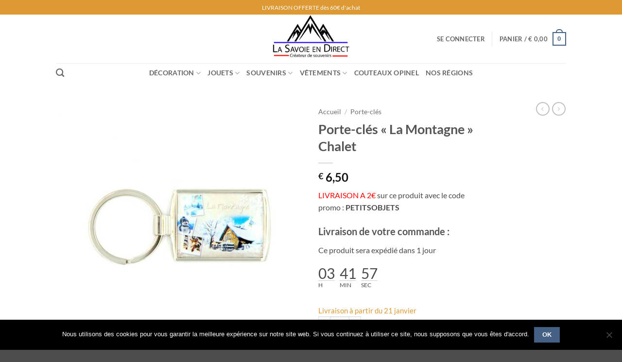

--- FILE ---
content_type: text/html; charset=UTF-8
request_url: https://la-savoie-en-direct.fr/produit/porte-cles-montagne-chalet/
body_size: 37146
content:
<!DOCTYPE html>
<html lang="fr-FR" prefix="og: http://ogp.me/ns# fb: http://ogp.me/ns/fb#" class="loading-site no-js">
<head>
	<meta charset="UTF-8" />
	<link rel="profile" href="https://gmpg.org/xfn/11" />
	<link rel="pingback" href="https://la-savoie-en-direct.fr/xmlrpc.php" />

	<script>(function(html){html.className = html.className.replace(/\bno-js\b/,'js')})(document.documentElement);</script>
<title>Porte-clés &quot;La Montagne&quot; Chalet | La Savoie en Direct</title>
<meta name='robots' content='max-image-preview:large' />
	<style>img:is([sizes="auto" i], [sizes^="auto," i]) { contain-intrinsic-size: 3000px 1500px }</style>
	<meta name="viewport" content="width=device-width, initial-scale=1" /><script>window._wca = window._wca || [];</script>

<!-- This site is optimized with the Yoast SEO Premium plugin v6.3.1 - https://yoast.com/wordpress/plugins/seo/ -->
<link rel="canonical" href="https://la-savoie-en-direct.fr/produit/porte-cles-montagne-chalet/" />
<meta property="og:locale" content="fr_FR" />
<meta property="og:type" content="article" />
<meta property="og:title" content="Porte-clés &quot;La Montagne&quot; Chalet | La Savoie en Direct" />
<meta property="og:description" content="LIVRAISON A 2€ sur ce produit avec le code promo : PETITSOBJETS" />
<meta property="og:url" content="https://la-savoie-en-direct.fr/produit/porte-cles-montagne-chalet/" />
<meta property="og:site_name" content="La Savoie en Direct" />
<meta property="article:publisher" content="https://www.facebook.com/savoiedirect/" />
<meta property="og:image" content="https://la-savoie-en-direct.fr/wp-content/uploads/2017/03/porte-cles-metal-montagne-chalet.jpg" />
<meta property="og:image:secure_url" content="https://la-savoie-en-direct.fr/wp-content/uploads/2017/03/porte-cles-metal-montagne-chalet.jpg" />
<meta property="og:image:width" content="709" />
<meta property="og:image:height" content="709" />
<meta name="twitter:card" content="summary_large_image" />
<meta name="twitter:description" content="LIVRAISON A 2€ sur ce produit avec le code promo : PETITSOBJETS" />
<meta name="twitter:title" content="Porte-clés &quot;La Montagne&quot; Chalet | La Savoie en Direct" />
<meta name="twitter:image" content="https://la-savoie-en-direct.fr/wp-content/uploads/2017/03/porte-cles-metal-montagne-chalet.jpg" />
<script type='application/ld+json'>{"@context":"http:\/\/schema.org","@type":"WebSite","@id":"#website","url":"https:\/\/la-savoie-en-direct.fr\/","name":"La Savoie en Direct","alternateName":"Savoie Direct","potentialAction":{"@type":"SearchAction","target":"https:\/\/la-savoie-en-direct.fr\/?s={search_term_string}","query-input":"required name=search_term_string"}}</script>
<script type='application/ld+json'>{"@context":"http:\/\/schema.org","@type":"Organization","url":"https:\/\/la-savoie-en-direct.fr\/produit\/porte-cles-montagne-chalet\/","sameAs":["https:\/\/www.facebook.com\/savoiedirect\/"],"@id":"#organization","name":"La Savoie en Direct","logo":""}</script>
<!-- / Yoast SEO Premium plugin. -->

<link rel='dns-prefetch' href='//www.googletagmanager.com' />
<link rel='dns-prefetch' href='//stats.wp.com' />
<link rel='prefetch' href='https://la-savoie-en-direct.fr/wp-content/themes/flatsome/assets/js/flatsome.js?ver=e2eddd6c228105dac048' />
<link rel='prefetch' href='https://la-savoie-en-direct.fr/wp-content/themes/flatsome/assets/js/chunk.slider.js?ver=3.20.4' />
<link rel='prefetch' href='https://la-savoie-en-direct.fr/wp-content/themes/flatsome/assets/js/chunk.popups.js?ver=3.20.4' />
<link rel='prefetch' href='https://la-savoie-en-direct.fr/wp-content/themes/flatsome/assets/js/chunk.tooltips.js?ver=3.20.4' />
<link rel='prefetch' href='https://la-savoie-en-direct.fr/wp-content/themes/flatsome/assets/js/woocommerce.js?ver=1c9be63d628ff7c3ff4c' />
<link rel="alternate" type="application/rss+xml" title="La Savoie en Direct &raquo; Flux" href="https://la-savoie-en-direct.fr/feed/" />
<link rel="alternate" type="application/rss+xml" title="La Savoie en Direct &raquo; Flux des commentaires" href="https://la-savoie-en-direct.fr/comments/feed/" />
<script type="text/javascript">
/* <![CDATA[ */
window._wpemojiSettings = {"baseUrl":"https:\/\/s.w.org\/images\/core\/emoji\/16.0.1\/72x72\/","ext":".png","svgUrl":"https:\/\/s.w.org\/images\/core\/emoji\/16.0.1\/svg\/","svgExt":".svg","source":{"concatemoji":"https:\/\/la-savoie-en-direct.fr\/wp-includes\/js\/wp-emoji-release.min.js?ver=6.8.3"}};
/*! This file is auto-generated */
!function(s,n){var o,i,e;function c(e){try{var t={supportTests:e,timestamp:(new Date).valueOf()};sessionStorage.setItem(o,JSON.stringify(t))}catch(e){}}function p(e,t,n){e.clearRect(0,0,e.canvas.width,e.canvas.height),e.fillText(t,0,0);var t=new Uint32Array(e.getImageData(0,0,e.canvas.width,e.canvas.height).data),a=(e.clearRect(0,0,e.canvas.width,e.canvas.height),e.fillText(n,0,0),new Uint32Array(e.getImageData(0,0,e.canvas.width,e.canvas.height).data));return t.every(function(e,t){return e===a[t]})}function u(e,t){e.clearRect(0,0,e.canvas.width,e.canvas.height),e.fillText(t,0,0);for(var n=e.getImageData(16,16,1,1),a=0;a<n.data.length;a++)if(0!==n.data[a])return!1;return!0}function f(e,t,n,a){switch(t){case"flag":return n(e,"\ud83c\udff3\ufe0f\u200d\u26a7\ufe0f","\ud83c\udff3\ufe0f\u200b\u26a7\ufe0f")?!1:!n(e,"\ud83c\udde8\ud83c\uddf6","\ud83c\udde8\u200b\ud83c\uddf6")&&!n(e,"\ud83c\udff4\udb40\udc67\udb40\udc62\udb40\udc65\udb40\udc6e\udb40\udc67\udb40\udc7f","\ud83c\udff4\u200b\udb40\udc67\u200b\udb40\udc62\u200b\udb40\udc65\u200b\udb40\udc6e\u200b\udb40\udc67\u200b\udb40\udc7f");case"emoji":return!a(e,"\ud83e\udedf")}return!1}function g(e,t,n,a){var r="undefined"!=typeof WorkerGlobalScope&&self instanceof WorkerGlobalScope?new OffscreenCanvas(300,150):s.createElement("canvas"),o=r.getContext("2d",{willReadFrequently:!0}),i=(o.textBaseline="top",o.font="600 32px Arial",{});return e.forEach(function(e){i[e]=t(o,e,n,a)}),i}function t(e){var t=s.createElement("script");t.src=e,t.defer=!0,s.head.appendChild(t)}"undefined"!=typeof Promise&&(o="wpEmojiSettingsSupports",i=["flag","emoji"],n.supports={everything:!0,everythingExceptFlag:!0},e=new Promise(function(e){s.addEventListener("DOMContentLoaded",e,{once:!0})}),new Promise(function(t){var n=function(){try{var e=JSON.parse(sessionStorage.getItem(o));if("object"==typeof e&&"number"==typeof e.timestamp&&(new Date).valueOf()<e.timestamp+604800&&"object"==typeof e.supportTests)return e.supportTests}catch(e){}return null}();if(!n){if("undefined"!=typeof Worker&&"undefined"!=typeof OffscreenCanvas&&"undefined"!=typeof URL&&URL.createObjectURL&&"undefined"!=typeof Blob)try{var e="postMessage("+g.toString()+"("+[JSON.stringify(i),f.toString(),p.toString(),u.toString()].join(",")+"));",a=new Blob([e],{type:"text/javascript"}),r=new Worker(URL.createObjectURL(a),{name:"wpTestEmojiSupports"});return void(r.onmessage=function(e){c(n=e.data),r.terminate(),t(n)})}catch(e){}c(n=g(i,f,p,u))}t(n)}).then(function(e){for(var t in e)n.supports[t]=e[t],n.supports.everything=n.supports.everything&&n.supports[t],"flag"!==t&&(n.supports.everythingExceptFlag=n.supports.everythingExceptFlag&&n.supports[t]);n.supports.everythingExceptFlag=n.supports.everythingExceptFlag&&!n.supports.flag,n.DOMReady=!1,n.readyCallback=function(){n.DOMReady=!0}}).then(function(){return e}).then(function(){var e;n.supports.everything||(n.readyCallback(),(e=n.source||{}).concatemoji?t(e.concatemoji):e.wpemoji&&e.twemoji&&(t(e.twemoji),t(e.wpemoji)))}))}((window,document),window._wpemojiSettings);
/* ]]> */
</script>
<link rel='stylesheet' id='formidable-css' href='https://la-savoie-en-direct.fr/wp-content/plugins/formidable/css/formidableforms.css?ver=12141054' type='text/css' media='all' />
<style id='wp-emoji-styles-inline-css' type='text/css'>

	img.wp-smiley, img.emoji {
		display: inline !important;
		border: none !important;
		box-shadow: none !important;
		height: 1em !important;
		width: 1em !important;
		margin: 0 0.07em !important;
		vertical-align: -0.1em !important;
		background: none !important;
		padding: 0 !important;
	}
</style>
<style id='wp-block-library-inline-css' type='text/css'>
:root{--wp-admin-theme-color:#007cba;--wp-admin-theme-color--rgb:0,124,186;--wp-admin-theme-color-darker-10:#006ba1;--wp-admin-theme-color-darker-10--rgb:0,107,161;--wp-admin-theme-color-darker-20:#005a87;--wp-admin-theme-color-darker-20--rgb:0,90,135;--wp-admin-border-width-focus:2px;--wp-block-synced-color:#7a00df;--wp-block-synced-color--rgb:122,0,223;--wp-bound-block-color:var(--wp-block-synced-color)}@media (min-resolution:192dpi){:root{--wp-admin-border-width-focus:1.5px}}.wp-element-button{cursor:pointer}:root{--wp--preset--font-size--normal:16px;--wp--preset--font-size--huge:42px}:root .has-very-light-gray-background-color{background-color:#eee}:root .has-very-dark-gray-background-color{background-color:#313131}:root .has-very-light-gray-color{color:#eee}:root .has-very-dark-gray-color{color:#313131}:root .has-vivid-green-cyan-to-vivid-cyan-blue-gradient-background{background:linear-gradient(135deg,#00d084,#0693e3)}:root .has-purple-crush-gradient-background{background:linear-gradient(135deg,#34e2e4,#4721fb 50%,#ab1dfe)}:root .has-hazy-dawn-gradient-background{background:linear-gradient(135deg,#faaca8,#dad0ec)}:root .has-subdued-olive-gradient-background{background:linear-gradient(135deg,#fafae1,#67a671)}:root .has-atomic-cream-gradient-background{background:linear-gradient(135deg,#fdd79a,#004a59)}:root .has-nightshade-gradient-background{background:linear-gradient(135deg,#330968,#31cdcf)}:root .has-midnight-gradient-background{background:linear-gradient(135deg,#020381,#2874fc)}.has-regular-font-size{font-size:1em}.has-larger-font-size{font-size:2.625em}.has-normal-font-size{font-size:var(--wp--preset--font-size--normal)}.has-huge-font-size{font-size:var(--wp--preset--font-size--huge)}.has-text-align-center{text-align:center}.has-text-align-left{text-align:left}.has-text-align-right{text-align:right}#end-resizable-editor-section{display:none}.aligncenter{clear:both}.items-justified-left{justify-content:flex-start}.items-justified-center{justify-content:center}.items-justified-right{justify-content:flex-end}.items-justified-space-between{justify-content:space-between}.screen-reader-text{border:0;clip-path:inset(50%);height:1px;margin:-1px;overflow:hidden;padding:0;position:absolute;width:1px;word-wrap:normal!important}.screen-reader-text:focus{background-color:#ddd;clip-path:none;color:#444;display:block;font-size:1em;height:auto;left:5px;line-height:normal;padding:15px 23px 14px;text-decoration:none;top:5px;width:auto;z-index:100000}html :where(.has-border-color){border-style:solid}html :where([style*=border-top-color]){border-top-style:solid}html :where([style*=border-right-color]){border-right-style:solid}html :where([style*=border-bottom-color]){border-bottom-style:solid}html :where([style*=border-left-color]){border-left-style:solid}html :where([style*=border-width]){border-style:solid}html :where([style*=border-top-width]){border-top-style:solid}html :where([style*=border-right-width]){border-right-style:solid}html :where([style*=border-bottom-width]){border-bottom-style:solid}html :where([style*=border-left-width]){border-left-style:solid}html :where(img[class*=wp-image-]){height:auto;max-width:100%}:where(figure){margin:0 0 1em}html :where(.is-position-sticky){--wp-admin--admin-bar--position-offset:var(--wp-admin--admin-bar--height,0px)}@media screen and (max-width:600px){html :where(.is-position-sticky){--wp-admin--admin-bar--position-offset:0px}}
</style>
<link rel='stylesheet' id='contact-form-7-css' href='https://la-savoie-en-direct.fr/wp-content/plugins/contact-form-7/includes/css/styles.css?ver=6.1.4' type='text/css' media='all' />
<link rel='stylesheet' id='cookie-notice-front-css' href='https://la-savoie-en-direct.fr/wp-content/plugins/cookie-notice/css/front.min.css?ver=2.5.11' type='text/css' media='all' />
<link rel='stylesheet' id='cuzzy-edd-css' href='https://la-savoie-en-direct.fr/wp-content/plugins/cuzzy-edd/assets/css/cuzzy-edd.min.css?ver=2.4.7' type='text/css' media='all' />
<link rel='stylesheet' id='rs-plugin-settings-css' href='https://la-savoie-en-direct.fr/wp-content/plugins/revslider/public/assets/css/settings.css?ver=5.4.7.4' type='text/css' media='all' />
<style id='rs-plugin-settings-inline-css' type='text/css'>
#rs-demo-id {}
</style>
<link rel='stylesheet' id='ct.sizeguide.css-css' href='https://la-savoie-en-direct.fr/wp-content/plugins/sizeguide/assets/css/ct.sizeguide.css?ver=6.8.3' type='text/css' media='all' />
<link rel='stylesheet' id='ct.sizeguide.style.css-css' href='https://la-savoie-en-direct.fr/wp-content/plugins/sizeguide/assets//css/ct.sizeguide.style1.css?ver=6.8.3' type='text/css' media='all' />
<link rel='stylesheet' id='magnific.popup.css-css' href='https://la-savoie-en-direct.fr/wp-content/plugins/sizeguide/assets/css/magnific.popup.css?ver=6.8.3' type='text/css' media='all' />
<link rel='stylesheet' id='ct.sizeguide.icon.css-css' href='https://la-savoie-en-direct.fr/wp-content/plugins/sizeguide/assets/css/ct.sizeguide.icon.css?ver=6.8.3' type='text/css' media='all' />
<link rel='stylesheet' id='vosfactures-css' href='https://la-savoie-en-direct.fr/wp-content/plugins/vosfactures/public/css/firmlet-public.css?ver=1.1.8' type='text/css' media='all' />
<link rel='stylesheet' id='photoswipe-css' href='https://la-savoie-en-direct.fr/wp-content/plugins/woocommerce/assets/css/photoswipe/photoswipe.min.css?ver=10.4.3' type='text/css' media='all' />
<link rel='stylesheet' id='photoswipe-default-skin-css' href='https://la-savoie-en-direct.fr/wp-content/plugins/woocommerce/assets/css/photoswipe/default-skin/default-skin.min.css?ver=10.4.3' type='text/css' media='all' />
<style id='woocommerce-inline-inline-css' type='text/css'>
.woocommerce form .form-row .required { visibility: visible; }
</style>
<link rel='stylesheet' id='gateway-css' href='https://la-savoie-en-direct.fr/wp-content/plugins/woocommerce-paypal-payments/modules/ppcp-button/assets/css/gateway.css?ver=3.3.1' type='text/css' media='all' />
<link rel='stylesheet' id='flatsome-main-css' href='https://la-savoie-en-direct.fr/wp-content/themes/flatsome/assets/css/flatsome.css?ver=3.20.4' type='text/css' media='all' />
<style id='flatsome-main-inline-css' type='text/css'>
@font-face {
				font-family: "fl-icons";
				font-display: block;
				src: url(https://la-savoie-en-direct.fr/wp-content/themes/flatsome/assets/css/icons/fl-icons.eot?v=3.20.4);
				src:
					url(https://la-savoie-en-direct.fr/wp-content/themes/flatsome/assets/css/icons/fl-icons.eot#iefix?v=3.20.4) format("embedded-opentype"),
					url(https://la-savoie-en-direct.fr/wp-content/themes/flatsome/assets/css/icons/fl-icons.woff2?v=3.20.4) format("woff2"),
					url(https://la-savoie-en-direct.fr/wp-content/themes/flatsome/assets/css/icons/fl-icons.ttf?v=3.20.4) format("truetype"),
					url(https://la-savoie-en-direct.fr/wp-content/themes/flatsome/assets/css/icons/fl-icons.woff?v=3.20.4) format("woff"),
					url(https://la-savoie-en-direct.fr/wp-content/themes/flatsome/assets/css/icons/fl-icons.svg?v=3.20.4#fl-icons) format("svg");
			}
</style>
<link rel='stylesheet' id='flatsome-shop-css' href='https://la-savoie-en-direct.fr/wp-content/themes/flatsome/assets/css/flatsome-shop.css?ver=3.20.4' type='text/css' media='all' />
<link rel='stylesheet' id='flatsome-style-css' href='https://la-savoie-en-direct.fr/wp-content/themes/flatsome/style.css?ver=3.20.4' type='text/css' media='all' />
<script type="text/javascript" id="woocommerce-google-analytics-integration-gtag-js-after">
/* <![CDATA[ */
/* Google Analytics for WooCommerce (gtag.js) */
					window.dataLayer = window.dataLayer || [];
					function gtag(){dataLayer.push(arguments);}
					// Set up default consent state.
					for ( const mode of [{"analytics_storage":"denied","ad_storage":"denied","ad_user_data":"denied","ad_personalization":"denied","region":["AT","BE","BG","HR","CY","CZ","DK","EE","FI","FR","DE","GR","HU","IS","IE","IT","LV","LI","LT","LU","MT","NL","NO","PL","PT","RO","SK","SI","ES","SE","GB","CH"]}] || [] ) {
						gtag( "consent", "default", { "wait_for_update": 500, ...mode } );
					}
					gtag("js", new Date());
					gtag("set", "developer_id.dOGY3NW", true);
					gtag("config", "UA-57364107-1", {"track_404":false,"allow_google_signals":false,"logged_in":false,"linker":{"domains":[],"allow_incoming":false},"custom_map":{"dimension1":"logged_in"}});
/* ]]> */
</script>
<script type="text/javascript" src="https://la-savoie-en-direct.fr/wp-includes/js/jquery/jquery.min.js?ver=3.7.1" id="jquery-core-js"></script>
<script type="text/javascript" src="https://la-savoie-en-direct.fr/wp-includes/js/jquery/jquery-migrate.min.js?ver=3.4.1" id="jquery-migrate-js"></script>
<script type="text/javascript" id="cookie-notice-front-js-before">
/* <![CDATA[ */
var cnArgs = {"ajaxUrl":"https:\/\/la-savoie-en-direct.fr\/wp-admin\/admin-ajax.php","nonce":"92efcdb441","hideEffect":"fade","position":"bottom","onScroll":false,"onScrollOffset":100,"onClick":false,"cookieName":"cookie_notice_accepted","cookieTime":2592000,"cookieTimeRejected":2592000,"globalCookie":false,"redirection":false,"cache":false,"revokeCookies":false,"revokeCookiesOpt":"automatic"};
/* ]]> */
</script>
<script type="text/javascript" src="https://la-savoie-en-direct.fr/wp-content/plugins/cookie-notice/js/front.min.js?ver=2.5.11" id="cookie-notice-front-js"></script>
<script type="text/javascript" src="https://la-savoie-en-direct.fr/wp-content/plugins/revslider/public/assets/js/jquery.themepunch.tools.min.js?ver=5.4.7.4" id="tp-tools-js"></script>
<script type="text/javascript" src="https://la-savoie-en-direct.fr/wp-content/plugins/revslider/public/assets/js/jquery.themepunch.revolution.min.js?ver=5.4.7.4" id="revmin-js"></script>
<script type="text/javascript" src="https://la-savoie-en-direct.fr/wp-content/plugins/sizeguide/assets/js/magnific.popup.js?ver=6.8.3" id="magnific.popup.js-js"></script>
<script type="text/javascript" src="https://la-savoie-en-direct.fr/wp-content/plugins/sizeguide/assets/js/ct.sg.front.js?ver=6.8.3" id="ct.sg.front.js-js"></script>
<script type="text/javascript" src="https://la-savoie-en-direct.fr/wp-content/plugins/vosfactures/public/js/firmlet-public.js?ver=1.1.8" id="vosfactures-js"></script>
<script type="text/javascript" src="https://la-savoie-en-direct.fr/wp-content/plugins/woocommerce/assets/js/jquery-blockui/jquery.blockUI.min.js?ver=2.7.0-wc.10.4.3" id="wc-jquery-blockui-js" data-wp-strategy="defer"></script>
<script type="text/javascript" id="wc-add-to-cart-js-extra">
/* <![CDATA[ */
var wc_add_to_cart_params = {"ajax_url":"\/wp-admin\/admin-ajax.php","wc_ajax_url":"\/?wc-ajax=%%endpoint%%","i18n_view_cart":"Voir le panier","cart_url":"https:\/\/la-savoie-en-direct.fr\/cart\/","is_cart":"","cart_redirect_after_add":"no"};
/* ]]> */
</script>
<script type="text/javascript" src="https://la-savoie-en-direct.fr/wp-content/plugins/woocommerce/assets/js/frontend/add-to-cart.min.js?ver=10.4.3" id="wc-add-to-cart-js" defer="defer" data-wp-strategy="defer"></script>
<script type="text/javascript" src="https://la-savoie-en-direct.fr/wp-content/plugins/woocommerce/assets/js/photoswipe/photoswipe.min.js?ver=4.1.1-wc.10.4.3" id="wc-photoswipe-js" defer="defer" data-wp-strategy="defer"></script>
<script type="text/javascript" src="https://la-savoie-en-direct.fr/wp-content/plugins/woocommerce/assets/js/photoswipe/photoswipe-ui-default.min.js?ver=4.1.1-wc.10.4.3" id="wc-photoswipe-ui-default-js" defer="defer" data-wp-strategy="defer"></script>
<script type="text/javascript" id="wc-single-product-js-extra">
/* <![CDATA[ */
var wc_single_product_params = {"i18n_required_rating_text":"Veuillez s\u00e9lectionner une note","i18n_rating_options":["1\u00a0\u00e9toile sur 5","2\u00a0\u00e9toiles sur 5","3\u00a0\u00e9toiles sur 5","4\u00a0\u00e9toiles sur 5","5\u00a0\u00e9toiles sur 5"],"i18n_product_gallery_trigger_text":"Voir la galerie d\u2019images en plein \u00e9cran","review_rating_required":"yes","flexslider":{"rtl":false,"animation":"slide","smoothHeight":true,"directionNav":false,"controlNav":"thumbnails","slideshow":false,"animationSpeed":500,"animationLoop":false,"allowOneSlide":false},"zoom_enabled":"","zoom_options":[],"photoswipe_enabled":"1","photoswipe_options":{"shareEl":false,"closeOnScroll":false,"history":false,"hideAnimationDuration":0,"showAnimationDuration":0},"flexslider_enabled":""};
/* ]]> */
</script>
<script type="text/javascript" src="https://la-savoie-en-direct.fr/wp-content/plugins/woocommerce/assets/js/frontend/single-product.min.js?ver=10.4.3" id="wc-single-product-js" defer="defer" data-wp-strategy="defer"></script>
<script type="text/javascript" src="https://la-savoie-en-direct.fr/wp-content/plugins/woocommerce/assets/js/js-cookie/js.cookie.min.js?ver=2.1.4-wc.10.4.3" id="wc-js-cookie-js" data-wp-strategy="defer"></script>
<script type="text/javascript" src="https://stats.wp.com/s-202603.js" id="woocommerce-analytics-js" defer="defer" data-wp-strategy="defer"></script>
<link rel="https://api.w.org/" href="https://la-savoie-en-direct.fr/wp-json/" /><link rel="alternate" title="JSON" type="application/json" href="https://la-savoie-en-direct.fr/wp-json/wp/v2/product/5049" /><link rel="EditURI" type="application/rsd+xml" title="RSD" href="https://la-savoie-en-direct.fr/xmlrpc.php?rsd" />
<meta name="generator" content="WordPress 6.8.3" />
<meta name="generator" content="WooCommerce 10.4.3" />
<link rel='shortlink' href='https://la-savoie-en-direct.fr/?p=5049' />
<link rel="alternate" title="oEmbed (JSON)" type="application/json+oembed" href="https://la-savoie-en-direct.fr/wp-json/oembed/1.0/embed?url=https%3A%2F%2Fla-savoie-en-direct.fr%2Fproduit%2Fporte-cles-montagne-chalet%2F" />
<link rel="alternate" title="oEmbed (XML)" type="text/xml+oembed" href="https://la-savoie-en-direct.fr/wp-json/oembed/1.0/embed?url=https%3A%2F%2Fla-savoie-en-direct.fr%2Fproduit%2Fporte-cles-montagne-chalet%2F&#038;format=xml" />
<meta name="generator" content="Site Kit by Google 1.167.0" />            <style type="text/css">
                .rp_estimated_date{
                    color:#dd9933;
                    font-size:15px;
                }
                .date_for_variation{display:none;}
            </style>
            	<style>img#wpstats{display:none}</style>
			<noscript><style>.woocommerce-product-gallery{ opacity: 1 !important; }</style></noscript>
	
<!-- Extrait Google Tag Manager ajouté par Site Kit -->
<script type="text/javascript">
/* <![CDATA[ */

			( function( w, d, s, l, i ) {
				w[l] = w[l] || [];
				w[l].push( {'gtm.start': new Date().getTime(), event: 'gtm.js'} );
				var f = d.getElementsByTagName( s )[0],
					j = d.createElement( s ), dl = l != 'dataLayer' ? '&l=' + l : '';
				j.async = true;
				j.src = 'https://www.googletagmanager.com/gtm.js?id=' + i + dl;
				f.parentNode.insertBefore( j, f );
			} )( window, document, 'script', 'dataLayer', 'GTM-MRTZ8X2' );
			
/* ]]> */
</script>

<!-- End Google Tag Manager snippet added by Site Kit -->
<meta name="generator" content="Powered by Slider Revolution 5.4.7.4 - responsive, Mobile-Friendly Slider Plugin for WordPress with comfortable drag and drop interface." />
<link rel="icon" href="https://la-savoie-en-direct.fr/wp-content/uploads/2025/08/cropped-favicon-savoie-direct-logo-32x32.png" sizes="32x32" />
<link rel="icon" href="https://la-savoie-en-direct.fr/wp-content/uploads/2025/08/cropped-favicon-savoie-direct-logo-192x192.png" sizes="192x192" />
<link rel="apple-touch-icon" href="https://la-savoie-en-direct.fr/wp-content/uploads/2025/08/cropped-favicon-savoie-direct-logo-180x180.png" />
<meta name="msapplication-TileImage" content="https://la-savoie-en-direct.fr/wp-content/uploads/2025/08/cropped-favicon-savoie-direct-logo-270x270.png" />
<script type="text/javascript">function setREVStartSize(e){									
						try{ e.c=jQuery(e.c);var i=jQuery(window).width(),t=9999,r=0,n=0,l=0,f=0,s=0,h=0;
							if(e.responsiveLevels&&(jQuery.each(e.responsiveLevels,function(e,f){f>i&&(t=r=f,l=e),i>f&&f>r&&(r=f,n=e)}),t>r&&(l=n)),f=e.gridheight[l]||e.gridheight[0]||e.gridheight,s=e.gridwidth[l]||e.gridwidth[0]||e.gridwidth,h=i/s,h=h>1?1:h,f=Math.round(h*f),"fullscreen"==e.sliderLayout){var u=(e.c.width(),jQuery(window).height());if(void 0!=e.fullScreenOffsetContainer){var c=e.fullScreenOffsetContainer.split(",");if (c) jQuery.each(c,function(e,i){u=jQuery(i).length>0?u-jQuery(i).outerHeight(!0):u}),e.fullScreenOffset.split("%").length>1&&void 0!=e.fullScreenOffset&&e.fullScreenOffset.length>0?u-=jQuery(window).height()*parseInt(e.fullScreenOffset,0)/100:void 0!=e.fullScreenOffset&&e.fullScreenOffset.length>0&&(u-=parseInt(e.fullScreenOffset,0))}f=u}else void 0!=e.minHeight&&f<e.minHeight&&(f=e.minHeight);e.c.closest(".rev_slider_wrapper").css({height:f})					
						}catch(d){console.log("Failure at Presize of Slider:"+d)}						
					};</script>
<style id="custom-css" type="text/css">:root {--primary-color: #446084;--fs-color-primary: #446084;--fs-color-secondary: #C05530;--fs-color-success: #627D47;--fs-color-alert: #b20000;--fs-color-base: #4a4a4a;--fs-experimental-link-color: #334862;--fs-experimental-link-color-hover: #111;}.tooltipster-base {--tooltip-color: #fff;--tooltip-bg-color: #000;}.off-canvas-right .mfp-content, .off-canvas-left .mfp-content {--drawer-width: 300px;}.off-canvas .mfp-content.off-canvas-cart {--drawer-width: 360px;}.header-main{height: 100px}#logo img{max-height: 100px}#logo{width:368px;}.header-bottom{min-height: 10px}.header-top{min-height: 30px}.transparent .header-main{height: 30px}.transparent #logo img{max-height: 30px}.has-transparent + .page-title:first-of-type,.has-transparent + #main > .page-title,.has-transparent + #main > div > .page-title,.has-transparent + #main .page-header-wrapper:first-of-type .page-title{padding-top: 110px;}.header.show-on-scroll,.stuck .header-main{height:70px!important}.stuck #logo img{max-height: 70px!important}.header-bg-color {background-color: #ffffff}.header-bottom {background-color: #ffffff}.top-bar-nav > li > a{line-height: 16px }.header-bottom-nav > li > a{line-height: 16px }@media (max-width: 549px) {.header-main{height: 70px}#logo img{max-height: 70px}}.header-top{background-color:#dd9933!important;}body{font-family: Lato, sans-serif;}body {font-weight: 400;font-style: normal;}.nav > li > a {font-family: Lato, sans-serif;}.mobile-sidebar-levels-2 .nav > li > ul > li > a {font-family: Lato, sans-serif;}.nav > li > a,.mobile-sidebar-levels-2 .nav > li > ul > li > a {font-weight: 700;font-style: normal;}h1,h2,h3,h4,h5,h6,.heading-font, .off-canvas-center .nav-sidebar.nav-vertical > li > a{font-family: Lato, sans-serif;}h1,h2,h3,h4,h5,h6,.heading-font,.banner h1,.banner h2 {font-weight: 700;font-style: normal;}.alt-font{font-family: "Dancing Script", sans-serif;}.alt-font {font-weight: 400!important;font-style: normal!important;}.has-equal-box-heights .box-image {padding-top: 100%;}.shop-page-title.featured-title .title-bg{ background-image: url(https://la-savoie-en-direct.fr/wp-content/uploads/2017/03/porte-cles-metal-montagne-chalet.jpg)!important;}@media screen and (min-width: 550px){.products .box-vertical .box-image{min-width: 247px!important;width: 247px!important;}}.nav-vertical-fly-out > li + li {border-top-width: 1px; border-top-style: solid;}.label-new.menu-item > a:after{content:"Nouveau";}.label-hot.menu-item > a:after{content:"Populaire";}.label-sale.menu-item > a:after{content:"En action";}.label-popular.menu-item > a:after{content:"Populaire";}</style><style id="kirki-inline-styles">/* latin-ext */
@font-face {
  font-family: 'Lato';
  font-style: normal;
  font-weight: 400;
  font-display: swap;
  src: url(https://la-savoie-en-direct.fr/wp-content/fonts/lato/S6uyw4BMUTPHjxAwXjeu.woff2) format('woff2');
  unicode-range: U+0100-02BA, U+02BD-02C5, U+02C7-02CC, U+02CE-02D7, U+02DD-02FF, U+0304, U+0308, U+0329, U+1D00-1DBF, U+1E00-1E9F, U+1EF2-1EFF, U+2020, U+20A0-20AB, U+20AD-20C0, U+2113, U+2C60-2C7F, U+A720-A7FF;
}
/* latin */
@font-face {
  font-family: 'Lato';
  font-style: normal;
  font-weight: 400;
  font-display: swap;
  src: url(https://la-savoie-en-direct.fr/wp-content/fonts/lato/S6uyw4BMUTPHjx4wXg.woff2) format('woff2');
  unicode-range: U+0000-00FF, U+0131, U+0152-0153, U+02BB-02BC, U+02C6, U+02DA, U+02DC, U+0304, U+0308, U+0329, U+2000-206F, U+20AC, U+2122, U+2191, U+2193, U+2212, U+2215, U+FEFF, U+FFFD;
}
/* latin-ext */
@font-face {
  font-family: 'Lato';
  font-style: normal;
  font-weight: 700;
  font-display: swap;
  src: url(https://la-savoie-en-direct.fr/wp-content/fonts/lato/S6u9w4BMUTPHh6UVSwaPGR_p.woff2) format('woff2');
  unicode-range: U+0100-02BA, U+02BD-02C5, U+02C7-02CC, U+02CE-02D7, U+02DD-02FF, U+0304, U+0308, U+0329, U+1D00-1DBF, U+1E00-1E9F, U+1EF2-1EFF, U+2020, U+20A0-20AB, U+20AD-20C0, U+2113, U+2C60-2C7F, U+A720-A7FF;
}
/* latin */
@font-face {
  font-family: 'Lato';
  font-style: normal;
  font-weight: 700;
  font-display: swap;
  src: url(https://la-savoie-en-direct.fr/wp-content/fonts/lato/S6u9w4BMUTPHh6UVSwiPGQ.woff2) format('woff2');
  unicode-range: U+0000-00FF, U+0131, U+0152-0153, U+02BB-02BC, U+02C6, U+02DA, U+02DC, U+0304, U+0308, U+0329, U+2000-206F, U+20AC, U+2122, U+2191, U+2193, U+2212, U+2215, U+FEFF, U+FFFD;
}/* vietnamese */
@font-face {
  font-family: 'Dancing Script';
  font-style: normal;
  font-weight: 400;
  font-display: swap;
  src: url(https://la-savoie-en-direct.fr/wp-content/fonts/dancing-script/If2cXTr6YS-zF4S-kcSWSVi_sxjsohD9F50Ruu7BMSo3Rep8ltA.woff2) format('woff2');
  unicode-range: U+0102-0103, U+0110-0111, U+0128-0129, U+0168-0169, U+01A0-01A1, U+01AF-01B0, U+0300-0301, U+0303-0304, U+0308-0309, U+0323, U+0329, U+1EA0-1EF9, U+20AB;
}
/* latin-ext */
@font-face {
  font-family: 'Dancing Script';
  font-style: normal;
  font-weight: 400;
  font-display: swap;
  src: url(https://la-savoie-en-direct.fr/wp-content/fonts/dancing-script/If2cXTr6YS-zF4S-kcSWSVi_sxjsohD9F50Ruu7BMSo3ROp8ltA.woff2) format('woff2');
  unicode-range: U+0100-02BA, U+02BD-02C5, U+02C7-02CC, U+02CE-02D7, U+02DD-02FF, U+0304, U+0308, U+0329, U+1D00-1DBF, U+1E00-1E9F, U+1EF2-1EFF, U+2020, U+20A0-20AB, U+20AD-20C0, U+2113, U+2C60-2C7F, U+A720-A7FF;
}
/* latin */
@font-face {
  font-family: 'Dancing Script';
  font-style: normal;
  font-weight: 400;
  font-display: swap;
  src: url(https://la-savoie-en-direct.fr/wp-content/fonts/dancing-script/If2cXTr6YS-zF4S-kcSWSVi_sxjsohD9F50Ruu7BMSo3Sup8.woff2) format('woff2');
  unicode-range: U+0000-00FF, U+0131, U+0152-0153, U+02BB-02BC, U+02C6, U+02DA, U+02DC, U+0304, U+0308, U+0329, U+2000-206F, U+20AC, U+2122, U+2191, U+2193, U+2212, U+2215, U+FEFF, U+FFFD;
}</style></head>

<body data-rsssl=1 class="wp-singular product-template-default single single-product postid-5049 wp-theme-flatsome theme-flatsome cookies-not-set woocommerce woocommerce-page woocommerce-no-js lightbox nav-dropdown-has-arrow nav-dropdown-has-shadow nav-dropdown-has-border currency-eur">

		<!-- Extrait Google Tag Manager (noscript) ajouté par Site Kit -->
		<noscript>
			<iframe src="https://www.googletagmanager.com/ns.html?id=GTM-MRTZ8X2" height="0" width="0" style="display:none;visibility:hidden"></iframe>
		</noscript>
		<!-- End Google Tag Manager (noscript) snippet added by Site Kit -->
		
<a class="skip-link screen-reader-text" href="#main">Passer au contenu</a>

<div id="wrapper">

	
	<header id="header" class="header has-sticky sticky-jump">
		<div class="header-wrapper">
			<div id="top-bar" class="header-top hide-for-sticky nav-dark flex-has-center">
    <div class="flex-row container">
      <div class="flex-col hide-for-medium flex-left">
          <ul class="nav nav-left medium-nav-center nav-small  nav-divided">
                        </ul>
      </div>

      <div class="flex-col hide-for-medium flex-center">
          <ul class="nav nav-center nav-small  nav-divided">
              <li class="html custom html_topbar_left">LIVRAISON OFFERTE dès 60€ d'achat</li>          </ul>
      </div>

      <div class="flex-col hide-for-medium flex-right">
         <ul class="nav top-bar-nav nav-right nav-small  nav-divided">
                        </ul>
      </div>

            <div class="flex-col show-for-medium flex-grow">
          <ul class="nav nav-center nav-small mobile-nav  nav-divided">
              <li class="html custom html_topbar_left">LIVRAISON OFFERTE dès 60€ d'achat</li>          </ul>
      </div>
      
    </div>
</div>
<div id="masthead" class="header-main show-logo-center">
      <div class="header-inner flex-row container logo-center medium-logo-center" role="navigation">

          <!-- Logo -->
          <div id="logo" class="flex-col logo">
            
<!-- Header logo -->
<a href="https://la-savoie-en-direct.fr/" title="La Savoie en Direct - Créateur de souvenirs" rel="home">
		<img width="425" height="252" src="https://la-savoie-en-direct.fr/wp-content/uploads/2025/08/savoie-direct-logo.png" class="header_logo header-logo" alt="La Savoie en Direct"/><img  width="425" height="252" src="https://la-savoie-en-direct.fr/wp-content/uploads/2025/08/savoie-direct-logo.png" class="header-logo-dark" alt="La Savoie en Direct"/></a>
          </div>

          <!-- Mobile Left Elements -->
          <div class="flex-col show-for-medium flex-left">
            <ul class="mobile-nav nav nav-left ">
              <li class="nav-icon has-icon">
			<a href="#" class="is-small" data-open="#main-menu" data-pos="left" data-bg="main-menu-overlay" role="button" aria-label="Menu" aria-controls="main-menu" aria-expanded="false" aria-haspopup="dialog" data-flatsome-role-button>
			<i class="icon-menu" aria-hidden="true"></i>					</a>
	</li>
            </ul>
          </div>

          <!-- Left Elements -->
          <div class="flex-col hide-for-medium flex-left
            ">
            <ul class="header-nav header-nav-main nav nav-left  nav-uppercase" >
                          </ul>
          </div>

          <!-- Right Elements -->
          <div class="flex-col hide-for-medium flex-right">
            <ul class="header-nav header-nav-main nav nav-right  nav-uppercase">
              
<li class="account-item has-icon">

	<a href="https://la-savoie-en-direct.fr/my-account/" class="nav-top-link nav-top-not-logged-in is-small" title="Se connecter" role="button" data-open="#login-form-popup" aria-controls="login-form-popup" aria-expanded="false" aria-haspopup="dialog" data-flatsome-role-button>
					<span>
			Se connecter			</span>
				</a>




</li>
<li class="header-divider"></li><li class="cart-item has-icon has-dropdown">

<a href="https://la-savoie-en-direct.fr/cart/" class="header-cart-link nav-top-link is-small" title="Panier" aria-label="Voir le panier" aria-expanded="false" aria-haspopup="true" role="button" data-flatsome-role-button>

<span class="header-cart-title">
   Panier   /      <span class="cart-price"><span class="woocs_special_price_code" ><span class="woocommerce-Price-amount amount"><bdi><span class="woocommerce-Price-currencySymbol">&euro;</span>&nbsp;0,00</bdi></span></span></span>
  </span>

    <span class="cart-icon image-icon">
    <strong>0</strong>
  </span>
  </a>

 <ul class="nav-dropdown nav-dropdown-default">
    <li class="html widget_shopping_cart">
      <div class="widget_shopping_cart_content">
        

	<div class="ux-mini-cart-empty flex flex-row-col text-center pt pb">
				<div class="ux-mini-cart-empty-icon">
			<svg aria-hidden="true" xmlns="http://www.w3.org/2000/svg" viewBox="0 0 17 19" style="opacity:.1;height:80px;">
				<path d="M8.5 0C6.7 0 5.3 1.2 5.3 2.7v2H2.1c-.3 0-.6.3-.7.7L0 18.2c0 .4.2.8.6.8h15.7c.4 0 .7-.3.7-.7v-.1L15.6 5.4c0-.3-.3-.6-.7-.6h-3.2v-2c0-1.6-1.4-2.8-3.2-2.8zM6.7 2.7c0-.8.8-1.4 1.8-1.4s1.8.6 1.8 1.4v2H6.7v-2zm7.5 3.4 1.3 11.5h-14L2.8 6.1h2.5v1.4c0 .4.3.7.7.7.4 0 .7-.3.7-.7V6.1h3.5v1.4c0 .4.3.7.7.7s.7-.3.7-.7V6.1h2.6z" fill-rule="evenodd" clip-rule="evenodd" fill="currentColor"></path>
			</svg>
		</div>
				<p class="woocommerce-mini-cart__empty-message empty">Votre panier est vide.</p>
					<p class="return-to-shop">
				<a class="button primary wc-backward" href="https://la-savoie-en-direct.fr/shop/">
					Retour à la boutique				</a>
			</p>
				</div>


      </div>
    </li>
     </ul>

</li>
            </ul>
          </div>

          <!-- Mobile Right Elements -->
          <div class="flex-col show-for-medium flex-right">
            <ul class="mobile-nav nav nav-right ">
              <li class="cart-item has-icon">


		<a href="https://la-savoie-en-direct.fr/cart/" class="header-cart-link nav-top-link is-small off-canvas-toggle" title="Panier" aria-label="Voir le panier" aria-expanded="false" aria-haspopup="dialog" role="button" data-open="#cart-popup" data-class="off-canvas-cart" data-pos="right" aria-controls="cart-popup" data-flatsome-role-button>

    <span class="cart-icon image-icon">
    <strong>0</strong>
  </span>
  </a>


  <!-- Cart Sidebar Popup -->
  <div id="cart-popup" class="mfp-hide">
  <div class="cart-popup-inner inner-padding cart-popup-inner--sticky">
      <div class="cart-popup-title text-center">
          <span class="heading-font uppercase">Panier</span>
          <div class="is-divider"></div>
      </div>
	  <div class="widget_shopping_cart">
		  <div class="widget_shopping_cart_content">
			  

	<div class="ux-mini-cart-empty flex flex-row-col text-center pt pb">
				<div class="ux-mini-cart-empty-icon">
			<svg aria-hidden="true" xmlns="http://www.w3.org/2000/svg" viewBox="0 0 17 19" style="opacity:.1;height:80px;">
				<path d="M8.5 0C6.7 0 5.3 1.2 5.3 2.7v2H2.1c-.3 0-.6.3-.7.7L0 18.2c0 .4.2.8.6.8h15.7c.4 0 .7-.3.7-.7v-.1L15.6 5.4c0-.3-.3-.6-.7-.6h-3.2v-2c0-1.6-1.4-2.8-3.2-2.8zM6.7 2.7c0-.8.8-1.4 1.8-1.4s1.8.6 1.8 1.4v2H6.7v-2zm7.5 3.4 1.3 11.5h-14L2.8 6.1h2.5v1.4c0 .4.3.7.7.7.4 0 .7-.3.7-.7V6.1h3.5v1.4c0 .4.3.7.7.7s.7-.3.7-.7V6.1h2.6z" fill-rule="evenodd" clip-rule="evenodd" fill="currentColor"></path>
			</svg>
		</div>
				<p class="woocommerce-mini-cart__empty-message empty">Votre panier est vide.</p>
					<p class="return-to-shop">
				<a class="button primary wc-backward" href="https://la-savoie-en-direct.fr/shop/">
					Retour à la boutique				</a>
			</p>
				</div>


		  </div>
	  </div>
               </div>
  </div>

</li>
            </ul>
          </div>

      </div>

            <div class="container"><div class="top-divider full-width"></div></div>
      </div>
<div id="wide-nav" class="header-bottom wide-nav flex-has-center hide-for-medium">
    <div class="flex-row container">

                        <div class="flex-col hide-for-medium flex-left">
                <ul class="nav header-nav header-bottom-nav nav-left  nav-size-medium nav-uppercase">
                    <li class="header-search header-search-dropdown has-icon has-dropdown menu-item-has-children">
		<a href="#" aria-label="Recherche" aria-haspopup="true" aria-expanded="false" aria-controls="ux-search-dropdown" class="nav-top-link is-small"><i class="icon-search" aria-hidden="true"></i></a>
		<ul id="ux-search-dropdown" class="nav-dropdown nav-dropdown-default">
	 	<li class="header-search-form search-form html relative has-icon">
	<div class="header-search-form-wrapper">
		<div class="searchform-wrapper ux-search-box relative is-normal"><form role="search" method="get" class="searchform" action="https://la-savoie-en-direct.fr/">
	<div class="flex-row relative">
						<div class="flex-col flex-grow">
			<label class="screen-reader-text" for="woocommerce-product-search-field-0">Recherche pour :</label>
			<input type="search" id="woocommerce-product-search-field-0" class="search-field mb-0" placeholder="Recherche&hellip;" value="" name="s" />
			<input type="hidden" name="post_type" value="product" />
					</div>
		<div class="flex-col">
			<button type="submit" value="Recherche" class="ux-search-submit submit-button secondary button  icon mb-0" aria-label="Envoyer">
				<i class="icon-search" aria-hidden="true"></i>			</button>
		</div>
	</div>
	<div class="live-search-results text-left z-top"></div>
</form>
</div>	</div>
</li>
	</ul>
</li>
                </ul>
            </div>
            
                        <div class="flex-col hide-for-medium flex-center">
                <ul class="nav header-nav header-bottom-nav nav-center  nav-size-medium nav-uppercase">
                    <li id="menu-item-7928" class="menu-item menu-item-type-post_type menu-item-object-page menu-item-has-children menu-item-7928 menu-item-design-default has-dropdown"><a href="https://la-savoie-en-direct.fr/decoration-2/" class="nav-top-link" aria-expanded="false" aria-haspopup="menu">Décoration<i class="icon-angle-down" aria-hidden="true"></i></a>
<ul class="sub-menu nav-dropdown nav-dropdown-default">
	<li id="menu-item-7929" class="menu-item menu-item-type-post_type menu-item-object-page menu-item-has-children menu-item-7929 nav-dropdown-col"><a href="https://la-savoie-en-direct.fr/de-a-a-c/">De A à C</a>
	<ul class="sub-menu nav-column nav-dropdown-default">
		<li id="menu-item-954" class="menu-item menu-item-type-post_type menu-item-object-page menu-item-954"><a href="https://la-savoie-en-direct.fr/accessoire/">Accessoires</a></li>
		<li id="menu-item-19457" class="menu-item menu-item-type-post_type menu-item-object-page menu-item-19457"><a href="https://la-savoie-en-direct.fr/appareils/">Appareils</a></li>
		<li id="menu-item-999" class="menu-item menu-item-type-post_type menu-item-object-page menu-item-999"><a href="https://la-savoie-en-direct.fr/boites/">Boîtes</a></li>
		<li id="menu-item-392" class="menu-item menu-item-type-post_type menu-item-object-page menu-item-392"><a href="https://la-savoie-en-direct.fr/bols-tasses/">Bols et Tasses</a></li>
		<li id="menu-item-2713" class="menu-item menu-item-type-post_type menu-item-object-page menu-item-2713"><a href="https://la-savoie-en-direct.fr/bougies/">Bougies</a></li>
		<li id="menu-item-7210" class="menu-item menu-item-type-post_type menu-item-object-page menu-item-7210"><a href="https://la-savoie-en-direct.fr/bouts-de-lit/">Bouts de lit</a></li>
		<li id="menu-item-333" class="menu-item menu-item-type-post_type menu-item-object-page menu-item-333"><a href="https://la-savoie-en-direct.fr/cadre-photo/">Cadres photos</a></li>
	</ul>
</li>
	<li id="menu-item-7930" class="menu-item menu-item-type-post_type menu-item-object-page menu-item-has-children menu-item-7930 nav-dropdown-col"><a href="https://la-savoie-en-direct.fr/de-c-a-g/">De C à G</a>
	<ul class="sub-menu nav-column nav-dropdown-default">
		<li id="menu-item-829" class="menu-item menu-item-type-post_type menu-item-object-page menu-item-829"><a href="https://la-savoie-en-direct.fr/coussins-decoration/">Coussins</a></li>
		<li id="menu-item-7015" class="menu-item menu-item-type-post_type menu-item-object-page menu-item-7015"><a href="https://la-savoie-en-direct.fr/couvre-lits/">Couvre-lits</a></li>
		<li id="menu-item-6161" class="menu-item menu-item-type-post_type menu-item-object-page menu-item-6161"><a href="https://la-savoie-en-direct.fr/dessous-de-plats/">Dessous de plats</a></li>
		<li id="menu-item-28626" class="menu-item menu-item-type-post_type menu-item-object-page menu-item-28626"><a href="https://la-savoie-en-direct.fr/grolles/">Grolles</a></li>
	</ul>
</li>
	<li id="menu-item-7931" class="menu-item menu-item-type-post_type menu-item-object-page menu-item-has-children menu-item-7931 nav-dropdown-col"><a href="https://la-savoie-en-direct.fr/de-h-a-p/">De H à P</a>
	<ul class="sub-menu nav-column nav-dropdown-default">
		<li id="menu-item-419" class="menu-item menu-item-type-post_type menu-item-object-page menu-item-419"><a href="https://la-savoie-en-direct.fr/horloge/">Horloges</a></li>
		<li id="menu-item-3089" class="menu-item menu-item-type-post_type menu-item-object-page menu-item-3089"><a href="https://la-savoie-en-direct.fr/ice-mug/">Ice Mug</a></li>
		<li id="menu-item-6635" class="menu-item menu-item-type-post_type menu-item-object-page menu-item-6635"><a href="https://la-savoie-en-direct.fr/lampe/">Lampes</a></li>
		<li id="menu-item-9096" class="menu-item menu-item-type-post_type menu-item-object-page menu-item-9096"><a href="https://la-savoie-en-direct.fr/lanternes/">Lanternes et Veilleuses</a></li>
		<li id="menu-item-1047" class="menu-item menu-item-type-post_type menu-item-object-page menu-item-1047"><a href="https://la-savoie-en-direct.fr/linge-de-bain/">Linges de bain</a></li>
		<li id="menu-item-374" class="menu-item menu-item-type-post_type menu-item-object-page menu-item-374"><a href="https://la-savoie-en-direct.fr/parfum-pour-la-maison-2/">Parfums pour la maison</a></li>
	</ul>
</li>
	<li id="menu-item-7937" class="menu-item menu-item-type-post_type menu-item-object-page menu-item-has-children menu-item-7937 nav-dropdown-col"><a href="https://la-savoie-en-direct.fr/de-p-a-p/">De P à P</a>
	<ul class="sub-menu nav-column nav-dropdown-default">
		<li id="menu-item-1115" class="menu-item menu-item-type-post_type menu-item-object-page menu-item-1115"><a href="https://la-savoie-en-direct.fr/photophore/">Photophores</a></li>
		<li id="menu-item-809" class="menu-item menu-item-type-post_type menu-item-object-page menu-item-809"><a href="https://la-savoie-en-direct.fr/plaid/">Plaids</a></li>
		<li id="menu-item-1961" class="menu-item menu-item-type-post_type menu-item-object-page menu-item-1961"><a href="https://la-savoie-en-direct.fr/planches-a-decouper/">Planches à découper</a></li>
		<li id="menu-item-429" class="menu-item menu-item-type-post_type menu-item-object-page menu-item-429"><a href="https://la-savoie-en-direct.fr/plateaux/">Plateaux</a></li>
		<li id="menu-item-2007" class="menu-item menu-item-type-post_type menu-item-object-page menu-item-2007"><a href="https://la-savoie-en-direct.fr/plats/">Plats</a></li>
	</ul>
</li>
	<li id="menu-item-7936" class="menu-item menu-item-type-post_type menu-item-object-page menu-item-has-children menu-item-7936 nav-dropdown-col"><a href="https://la-savoie-en-direct.fr/de-p-a-v/">De P à V</a>
	<ul class="sub-menu nav-column nav-dropdown-default">
		<li id="menu-item-17525" class="menu-item menu-item-type-post_type menu-item-object-page menu-item-17525"><a href="https://la-savoie-en-direct.fr/pochettes/">Pochettes</a></li>
		<li id="menu-item-3337" class="menu-item menu-item-type-post_type menu-item-object-page menu-item-3337"><a href="https://la-savoie-en-direct.fr/porte-ustensiles/">Porte-ustensiles</a></li>
		<li id="menu-item-3296" class="menu-item menu-item-type-post_type menu-item-object-page menu-item-3296"><a href="https://la-savoie-en-direct.fr/saladiers/">Saladiers</a></li>
		<li id="menu-item-27685" class="menu-item menu-item-type-post_type menu-item-object-page menu-item-27685"><a href="https://la-savoie-en-direct.fr/tableaux/">Tableaux</a></li>
		<li id="menu-item-8765" class="menu-item menu-item-type-post_type menu-item-object-page menu-item-8765"><a href="https://la-savoie-en-direct.fr/theieres/">Théières</a></li>
	</ul>
</li>
</ul>
</li>
<li id="menu-item-544" class="menu-item menu-item-type-post_type menu-item-object-page menu-item-has-children menu-item-544 menu-item-design-default has-dropdown"><a href="https://la-savoie-en-direct.fr/jouets/" class="nav-top-link" aria-expanded="false" aria-haspopup="menu">Jouets<i class="icon-angle-down" aria-hidden="true"></i></a>
<ul class="sub-menu nav-dropdown nav-dropdown-default">
	<li id="menu-item-7944" class="menu-item menu-item-type-post_type menu-item-object-page menu-item-has-children menu-item-7944 nav-dropdown-col"><a href="https://la-savoie-en-direct.fr/de-c-a-p-2/">De C à P</a>
	<ul class="sub-menu nav-column nav-dropdown-default">
		<li id="menu-item-17504" class="menu-item menu-item-type-post_type menu-item-object-page menu-item-17504"><a href="https://la-savoie-en-direct.fr/lance-pierres/">Lance-pierres</a></li>
		<li id="menu-item-7239" class="menu-item menu-item-type-post_type menu-item-object-page menu-item-7239"><a href="https://la-savoie-en-direct.fr/marionette/">Marionettes</a></li>
		<li id="menu-item-1648" class="menu-item menu-item-type-post_type menu-item-object-page menu-item-1648"><a href="https://la-savoie-en-direct.fr/peluche/">Peluches</a></li>
		<li id="menu-item-31613" class="menu-item menu-item-type-post_type menu-item-object-page menu-item-31613"><a href="https://la-savoie-en-direct.fr/puzzles/">Puzzles</a></li>
	</ul>
</li>
	<li id="menu-item-7945" class="menu-item menu-item-type-post_type menu-item-object-page menu-item-has-children menu-item-7945 nav-dropdown-col"><a href="https://la-savoie-en-direct.fr/de-c-a-p/">De S à V</a>
	<ul class="sub-menu nav-column nav-dropdown-default">
		<li id="menu-item-444" class="menu-item menu-item-type-post_type menu-item-object-page menu-item-444"><a href="https://la-savoie-en-direct.fr/sacs-a-dos/">Sacs à dos</a></li>
		<li id="menu-item-12510" class="menu-item menu-item-type-post_type menu-item-object-page menu-item-12510"><a href="https://la-savoie-en-direct.fr/telepheriques/">Téléphériques</a></li>
		<li id="menu-item-19354" class="menu-item menu-item-type-post_type menu-item-object-page menu-item-19354"><a href="https://la-savoie-en-direct.fr/trains/">Trains</a></li>
		<li id="menu-item-6825" class="menu-item menu-item-type-post_type menu-item-object-page menu-item-6825"><a href="https://la-savoie-en-direct.fr/trousse/">Trousses</a></li>
		<li id="menu-item-1848" class="menu-item menu-item-type-post_type menu-item-object-page menu-item-1848"><a href="https://la-savoie-en-direct.fr/vehicules/">Véhicules</a></li>
	</ul>
</li>
</ul>
</li>
<li id="menu-item-7873" class="menu-item menu-item-type-post_type menu-item-object-page menu-item-has-children menu-item-7873 menu-item-design-default has-dropdown"><a href="https://la-savoie-en-direct.fr/souvenirs/" class="nav-top-link" aria-expanded="false" aria-haspopup="menu">Souvenirs<i class="icon-angle-down" aria-hidden="true"></i></a>
<ul class="sub-menu nav-dropdown nav-dropdown-default">
	<li id="menu-item-7960" class="menu-item menu-item-type-post_type menu-item-object-page menu-item-has-children menu-item-7960 nav-dropdown-col"><a href="https://la-savoie-en-direct.fr/de-b-a-f/">De B à D</a>
	<ul class="sub-menu nav-column nav-dropdown-default">
		<li id="menu-item-7874" class="menu-item menu-item-type-post_type menu-item-object-page menu-item-7874"><a href="https://la-savoie-en-direct.fr/boules-a-neige/">Boules à neige</a></li>
		<li id="menu-item-368" class="menu-item menu-item-type-post_type menu-item-object-page menu-item-368"><a href="https://la-savoie-en-direct.fr/chaussons/">Chaussons</a></li>
		<li id="menu-item-2487" class="menu-item menu-item-type-post_type menu-item-object-page menu-item-2487"><a href="https://la-savoie-en-direct.fr/coques-pour-telephones/">Coques pour Téléphone</a></li>
		<li id="menu-item-2505" class="menu-item menu-item-type-post_type menu-item-object-page menu-item-2505"><a href="https://la-savoie-en-direct.fr/des-a-coudre/">Dés à Coudre</a></li>
	</ul>
</li>
	<li id="menu-item-7959" class="menu-item menu-item-type-post_type menu-item-object-page menu-item-has-children menu-item-7959 nav-dropdown-col"><a href="https://la-savoie-en-direct.fr/de-g-a-p/">De F à P</a>
	<ul class="sub-menu nav-column nav-dropdown-default">
		<li id="menu-item-436" class="menu-item menu-item-type-post_type menu-item-object-page menu-item-436"><a href="https://la-savoie-en-direct.fr/figurines/">Figurines</a></li>
		<li id="menu-item-632" class="menu-item menu-item-type-post_type menu-item-object-page menu-item-632"><a href="https://la-savoie-en-direct.fr/gobelets-gourdes/">Gobelets et gourdes</a></li>
		<li id="menu-item-581" class="menu-item menu-item-type-post_type menu-item-object-page menu-item-581"><a href="https://la-savoie-en-direct.fr/magnets/">Magnets</a></li>
		<li id="menu-item-377" class="menu-item menu-item-type-post_type menu-item-object-page menu-item-377"><a href="https://la-savoie-en-direct.fr/mugs-et-tasses/">Mugs et tasses</a></li>
		<li id="menu-item-1962" class="menu-item menu-item-type-post_type menu-item-object-page menu-item-1962"><a href="https://la-savoie-en-direct.fr/planches-a-decouper/">Planches à découper</a></li>
	</ul>
</li>
	<li id="menu-item-7958" class="menu-item menu-item-type-post_type menu-item-object-page menu-item-has-children menu-item-7958 nav-dropdown-col"><a href="https://la-savoie-en-direct.fr/de-p-a-s/">De P à S</a>
	<ul class="sub-menu nav-column nav-dropdown-default">
		<li id="menu-item-2006" class="menu-item menu-item-type-post_type menu-item-object-page menu-item-2006"><a href="https://la-savoie-en-direct.fr/plats/">Plats</a></li>
		<li id="menu-item-1443" class="menu-item menu-item-type-post_type menu-item-object-page menu-item-1443"><a href="https://la-savoie-en-direct.fr/porte-cles/">Porte-clés</a></li>
		<li id="menu-item-5307" class="menu-item menu-item-type-post_type menu-item-object-page menu-item-5307"><a href="https://la-savoie-en-direct.fr/pots-a-crayons/">Pots à crayons</a></li>
		<li id="menu-item-1918" class="menu-item menu-item-type-post_type menu-item-object-page menu-item-1918"><a href="https://la-savoie-en-direct.fr/shots-et-verres/">Shots et verres</a></li>
		<li id="menu-item-1229" class="menu-item menu-item-type-post_type menu-item-object-page menu-item-1229"><a href="https://la-savoie-en-direct.fr/stickers/">Stickers</a></li>
	</ul>
</li>
	<li id="menu-item-7957" class="menu-item menu-item-type-post_type menu-item-object-page menu-item-has-children menu-item-7957 nav-dropdown-col"><a href="https://la-savoie-en-direct.fr/de-s-a-t/">De S à T</a>
	<ul class="sub-menu nav-column nav-dropdown-default">
		<li id="menu-item-1427" class="menu-item menu-item-type-post_type menu-item-object-page menu-item-1427"><a href="https://la-savoie-en-direct.fr/survetements/">Survêtements</a></li>
	</ul>
</li>
</ul>
</li>
<li id="menu-item-888" class="menu-item menu-item-type-post_type menu-item-object-page menu-item-has-children menu-item-888 menu-item-design-default has-dropdown"><a href="https://la-savoie-en-direct.fr/vetements/" class="nav-top-link" aria-expanded="false" aria-haspopup="menu">Vêtements<i class="icon-angle-down" aria-hidden="true"></i></a>
<ul class="sub-menu nav-dropdown nav-dropdown-default">
	<li id="menu-item-24509" class="menu-item menu-item-type-post_type menu-item-object-page menu-item-24509"><a href="https://la-savoie-en-direct.fr/bavoirs/">Bavoirs</a></li>
	<li id="menu-item-873" class="menu-item menu-item-type-post_type menu-item-object-page menu-item-873"><a href="https://la-savoie-en-direct.fr/bonnet/">Bonnets</a></li>
	<li id="menu-item-850" class="menu-item menu-item-type-post_type menu-item-object-page menu-item-850"><a href="https://la-savoie-en-direct.fr/chausson/">Chaussons</a></li>
	<li id="menu-item-4000" class="menu-item menu-item-type-post_type menu-item-object-page menu-item-4000"><a href="https://la-savoie-en-direct.fr/echarpes/">Echarpes</a></li>
	<li id="menu-item-22670" class="menu-item menu-item-type-post_type menu-item-object-page menu-item-22670"><a href="https://la-savoie-en-direct.fr/peignoir/">Peignoirs</a></li>
	<li id="menu-item-20125" class="menu-item menu-item-type-post_type menu-item-object-page menu-item-20125"><a href="https://la-savoie-en-direct.fr/polaires/">Polaires</a></li>
	<li id="menu-item-1789" class="menu-item menu-item-type-post_type menu-item-object-page menu-item-1789"><a href="https://la-savoie-en-direct.fr/sac-main/">Sacs à main</a></li>
	<li id="menu-item-2673" class="menu-item menu-item-type-post_type menu-item-object-page menu-item-2673"><a href="https://la-savoie-en-direct.fr/trousses-de-toilette/">Trousses de Toilette</a></li>
</ul>
</li>
<li id="menu-item-6648" class="menu-item menu-item-type-post_type menu-item-object-page menu-item-6648 menu-item-design-default"><a href="https://la-savoie-en-direct.fr/couteaux-opinel/" class="nav-top-link">Couteaux Opinel</a></li>
<li id="menu-item-5511" class="menu-item menu-item-type-post_type menu-item-object-page menu-item-5511 menu-item-design-default"><a href="https://la-savoie-en-direct.fr/divers/" class="nav-top-link">Nos régions</a></li>
                </ul>
            </div>
            
                        <div class="flex-col hide-for-medium flex-right flex-grow">
              <ul class="nav header-nav header-bottom-nav nav-right  nav-size-medium nav-uppercase">
                                 </ul>
            </div>
            
            
    </div>
</div>

<div class="header-bg-container fill"><div class="header-bg-image fill"></div><div class="header-bg-color fill"></div></div>		</div>
	</header>

	
	<main id="main" class="">

	<div class="shop-container">

		
			<div class="container">
	<div class="woocommerce-notices-wrapper"></div></div>
<div id="product-5049" class="product type-product post-5049 status-publish first instock product_cat-porte-cles product_tag-chalet product_tag-cles product_tag-metal product_tag-montagne product_tag-porte has-post-thumbnail taxable shipping-taxable purchasable product-type-simple">
	<div class="product-container">

<div class="product-main">
	<div class="row content-row mb-0">

		<div class="product-gallery col large-6">
						
<div class="product-images relative mb-half has-hover woocommerce-product-gallery woocommerce-product-gallery--with-images woocommerce-product-gallery--columns-4 images" data-columns="4">

  <div class="badge-container is-larger absolute left top z-1">

</div>

  <div class="image-tools absolute top show-on-hover right z-3">
      </div>

  <div class="woocommerce-product-gallery__wrapper product-gallery-slider slider slider-nav-small mb-half"
        data-flickity-options='{
                "cellAlign": "center",
                "wrapAround": true,
                "autoPlay": false,
                "prevNextButtons":true,
                "adaptiveHeight": true,
                "imagesLoaded": true,
                "lazyLoad": 1,
                "dragThreshold" : 15,
                "pageDots": false,
                "rightToLeft": false       }'>
    <div data-thumb="https://la-savoie-en-direct.fr/wp-content/uploads/2017/03/porte-cles-metal-montagne-chalet-100x100.jpg" data-thumb-alt="Porte-clés &quot;La Montagne&quot; Chalet" data-thumb-srcset="https://la-savoie-en-direct.fr/wp-content/uploads/2017/03/porte-cles-metal-montagne-chalet-100x100.jpg 100w, https://la-savoie-en-direct.fr/wp-content/uploads/2017/03/porte-cles-metal-montagne-chalet-247x247.jpg 247w, https://la-savoie-en-direct.fr/wp-content/uploads/2017/03/porte-cles-metal-montagne-chalet-510x510.jpg 510w, https://la-savoie-en-direct.fr/wp-content/uploads/2017/03/porte-cles-metal-montagne-chalet-150x150.jpg 150w, https://la-savoie-en-direct.fr/wp-content/uploads/2017/03/porte-cles-metal-montagne-chalet-300x300.jpg 300w, https://la-savoie-en-direct.fr/wp-content/uploads/2017/03/porte-cles-metal-montagne-chalet.jpg 709w"  data-thumb-sizes="(max-width: 100px) 100vw, 100px" class="woocommerce-product-gallery__image slide first"><a href="https://la-savoie-en-direct.fr/wp-content/uploads/2017/03/porte-cles-metal-montagne-chalet.jpg"><img width="510" height="510" src="https://la-savoie-en-direct.fr/wp-content/uploads/2017/03/porte-cles-metal-montagne-chalet-510x510.jpg" class="wp-post-image ux-skip-lazy" alt="Porte-clés &quot;La Montagne&quot; Chalet" data-caption="" data-src="https://la-savoie-en-direct.fr/wp-content/uploads/2017/03/porte-cles-metal-montagne-chalet.jpg" data-large_image="https://la-savoie-en-direct.fr/wp-content/uploads/2017/03/porte-cles-metal-montagne-chalet.jpg" data-large_image_width="709" data-large_image_height="709" decoding="async" fetchpriority="high" srcset="https://la-savoie-en-direct.fr/wp-content/uploads/2017/03/porte-cles-metal-montagne-chalet-510x510.jpg 510w, https://la-savoie-en-direct.fr/wp-content/uploads/2017/03/porte-cles-metal-montagne-chalet-247x247.jpg 247w, https://la-savoie-en-direct.fr/wp-content/uploads/2017/03/porte-cles-metal-montagne-chalet-100x100.jpg 100w, https://la-savoie-en-direct.fr/wp-content/uploads/2017/03/porte-cles-metal-montagne-chalet-150x150.jpg 150w, https://la-savoie-en-direct.fr/wp-content/uploads/2017/03/porte-cles-metal-montagne-chalet-300x300.jpg 300w, https://la-savoie-en-direct.fr/wp-content/uploads/2017/03/porte-cles-metal-montagne-chalet.jpg 709w" sizes="(max-width: 510px) 100vw, 510px" /></a></div>  </div>

  <div class="image-tools absolute bottom left z-3">
    <a role="button" href="#product-zoom" class="zoom-button button is-outline circle icon tooltip hide-for-small" title="Zoom" aria-label="Zoom" data-flatsome-role-button><i class="icon-expand" aria-hidden="true"></i></a>  </div>
</div>

					</div>
		<div class="product-info summary col-fit col entry-summary product-summary">
			<nav class="woocommerce-breadcrumb breadcrumbs " aria-label="Breadcrumb"><a href="https://la-savoie-en-direct.fr">Accueil</a> <span class="divider">&#47;</span> <a href="https://la-savoie-en-direct.fr/categorie-produit/porte-cles/">Porte-clés</a></nav><h1 class="product-title product_title entry-title">
	Porte-clés « La Montagne » Chalet</h1>

	<div class="is-divider small"></div>
<ul class="next-prev-thumbs is-small show-for-medium">         <li class="prod-dropdown has-dropdown">
               <a href="https://la-savoie-en-direct.fr/produit/porte-cles-paysages-de-montagne/" rel="next" class="button icon is-outline circle" aria-label="Next product">
                  <i class="icon-angle-left" aria-hidden="true"></i>              </a>
              <div class="nav-dropdown">
                <a title="Porte-clés Paysages de Montagne" href="https://la-savoie-en-direct.fr/produit/porte-cles-paysages-de-montagne/">
                <img width="100" height="100" src="https://la-savoie-en-direct.fr/wp-content/uploads/2017/03/porte-cles-montagne-metal-photos-100x100.jpg" class="attachment-woocommerce_gallery_thumbnail size-woocommerce_gallery_thumbnail wp-post-image" alt="" decoding="async" srcset="https://la-savoie-en-direct.fr/wp-content/uploads/2017/03/porte-cles-montagne-metal-photos-100x100.jpg 100w, https://la-savoie-en-direct.fr/wp-content/uploads/2017/03/porte-cles-montagne-metal-photos-247x247.jpg 247w, https://la-savoie-en-direct.fr/wp-content/uploads/2017/03/porte-cles-montagne-metal-photos-510x510.jpg 510w, https://la-savoie-en-direct.fr/wp-content/uploads/2017/03/porte-cles-montagne-metal-photos-150x150.jpg 150w, https://la-savoie-en-direct.fr/wp-content/uploads/2017/03/porte-cles-montagne-metal-photos-300x300.jpg 300w, https://la-savoie-en-direct.fr/wp-content/uploads/2017/03/porte-cles-montagne-metal-photos.jpg 709w" sizes="(max-width: 100px) 100vw, 100px" /></a>
              </div>
          </li>
               <li class="prod-dropdown has-dropdown">
               <a href="https://la-savoie-en-direct.fr/produit/porte-cles-alpes/" rel="previous" class="button icon is-outline circle" aria-label="Previous product">
                  <i class="icon-angle-right" aria-hidden="true"></i>              </a>
              <div class="nav-dropdown">
                  <a title="Porte-clés « Les Alpes »" href="https://la-savoie-en-direct.fr/produit/porte-cles-alpes/">
                  <img width="100" height="100" src="https://la-savoie-en-direct.fr/wp-content/uploads/2017/03/porte-cles-alpes-metal-100x100.jpg" class="attachment-woocommerce_gallery_thumbnail size-woocommerce_gallery_thumbnail wp-post-image" alt="" decoding="async" srcset="https://la-savoie-en-direct.fr/wp-content/uploads/2017/03/porte-cles-alpes-metal-100x100.jpg 100w, https://la-savoie-en-direct.fr/wp-content/uploads/2017/03/porte-cles-alpes-metal-247x247.jpg 247w, https://la-savoie-en-direct.fr/wp-content/uploads/2017/03/porte-cles-alpes-metal-510x510.jpg 510w, https://la-savoie-en-direct.fr/wp-content/uploads/2017/03/porte-cles-alpes-metal-150x150.jpg 150w, https://la-savoie-en-direct.fr/wp-content/uploads/2017/03/porte-cles-alpes-metal-300x300.jpg 300w, https://la-savoie-en-direct.fr/wp-content/uploads/2017/03/porte-cles-alpes-metal.jpg 709w" sizes="(max-width: 100px) 100vw, 100px" /></a>
              </div>
          </li>
      </ul><div class="price-wrapper">
	<p class="price product-page-price ">
  <span class="woocs_price_code" data-currency="" data-redraw-id="696c6d23ec42f"  data-product-id="5049"><span class="woocommerce-Price-amount amount"><bdi><span class="woocommerce-Price-currencySymbol">&euro;</span>&nbsp;6,50</bdi></span></span></p>
</div>
<div class="product-short-description">
	<p><span style="color: #ff0000;">LIVRAISON A 2€</span> sur ce produit avec le code promo : <strong>PETITSOBJETS</strong></p>
</div>
 
	<div id="cuzzy-edd-0" data-index="0"  class="cuzzy-edd-hook" style="display:none">
            <h3>Livraison de votre commande :</h3>
        <p class="cuzzy-edd-description"></p>
</div>
    <div class="cuzzy-edd-schema" itemprop="deliveryLeadTime" itemscope itemtype="http://schema.org/QuantitativeValue">

            <meta itemprop="value" content= />
            <meta itemprop="unitCode" content="E49" />
    </div>

	<form class="cart" action="https://la-savoie-en-direct.fr/produit/porte-cles-montagne-chalet/" method="post" enctype='multipart/form-data'>
		<div class="rp_estimated_date">Livraison à partir du 21 janvier</div>
			<div class="ux-quantity quantity buttons_added">
		<input type="button" value="-" class="ux-quantity__button ux-quantity__button--minus button minus is-form" aria-label="Réduire la quantité de Porte-clés &quot;La Montagne&quot; Chalet">				<label class="screen-reader-text" for="quantity_696c6d23ed893">quantité de Porte-clés &quot;La Montagne&quot; Chalet</label>
		<input
			type="number"
						id="quantity_696c6d23ed893"
			class="input-text qty text"
			name="quantity"
			value="1"
			aria-label="Quantité de produits"
						min="1"
			max=""
							step="1"
				placeholder=""
				inputmode="numeric"
				autocomplete="off"
					/>
				<input type="button" value="+" class="ux-quantity__button ux-quantity__button--plus button plus is-form" aria-label="Augmenter la quantité de Porte-clés &quot;La Montagne&quot; Chalet">	</div>
	
		<button type="submit" name="add-to-cart" value="5049" class="single_add_to_cart_button button alt">Ajouter au panier</button>

			</form>

	
<div class="ppcp-messages" data-partner-attribution-id="Woo_PPCP"></div><div id="ppcp-recaptcha-v2-container" style="margin:20px 0;"></div><div class="product_meta">

	
	
		<span class="sku_wrapper">UGS : <span class="sku">A0309</span></span>

	
	<span class="posted_in">Catégorie : <a href="https://la-savoie-en-direct.fr/categorie-produit/porte-cles/" rel="tag">Porte-clés</a></span>
	<span class="tagged_as">Étiquettes : <a href="https://la-savoie-en-direct.fr/etiquette-produit/chalet/" rel="tag">chalet</a>, <a href="https://la-savoie-en-direct.fr/etiquette-produit/cles/" rel="tag">cles</a>, <a href="https://la-savoie-en-direct.fr/etiquette-produit/metal/" rel="tag">metal</a>, <a href="https://la-savoie-en-direct.fr/etiquette-produit/montagne/" rel="tag">montagne</a>, <a href="https://la-savoie-en-direct.fr/etiquette-produit/porte/" rel="tag">porte</a></span>
	
</div>
<div class="social-icons share-icons share-row relative icon-style-outline" ><a href="whatsapp://send?text=Porte-cl%C3%A9s%20%C2%AB%C2%A0La%20Montagne%C2%A0%C2%BB%20Chalet - https://la-savoie-en-direct.fr/produit/porte-cles-montagne-chalet/" data-action="share/whatsapp/share" class="icon button circle is-outline tooltip whatsapp show-for-medium" title="Partager sur WhatsApp" aria-label="Partager sur WhatsApp"><i class="icon-whatsapp" aria-hidden="true"></i></a><a href="https://www.facebook.com/sharer.php?u=https://la-savoie-en-direct.fr/produit/porte-cles-montagne-chalet/" data-label="Facebook" onclick="window.open(this.href,this.title,'width=500,height=500,top=300px,left=300px'); return false;" target="_blank" class="icon button circle is-outline tooltip facebook" title="Partager sur Facebook" aria-label="Partager sur Facebook" rel="noopener nofollow"><i class="icon-facebook" aria-hidden="true"></i></a><a href="https://twitter.com/share?url=https://la-savoie-en-direct.fr/produit/porte-cles-montagne-chalet/" onclick="window.open(this.href,this.title,'width=500,height=500,top=300px,left=300px'); return false;" target="_blank" class="icon button circle is-outline tooltip twitter" title="Partager sur Twitter" aria-label="Partager sur Twitter" rel="noopener nofollow"><i class="icon-twitter" aria-hidden="true"></i></a><a href="mailto:?subject=Porte-cl%C3%A9s%20%C2%AB%C2%A0La%20Montagne%C2%A0%C2%BB%20Chalet&body=Regarde%20%C3%A7a%3A%20https%3A%2F%2Fla-savoie-en-direct.fr%2Fproduit%2Fporte-cles-montagne-chalet%2F" class="icon button circle is-outline tooltip email" title="Envoyer par mail" aria-label="Envoyer par mail" rel="nofollow"><i class="icon-envelop" aria-hidden="true"></i></a><a href="https://pinterest.com/pin/create/button?url=https://la-savoie-en-direct.fr/produit/porte-cles-montagne-chalet/&media=https://la-savoie-en-direct.fr/wp-content/uploads/2017/03/porte-cles-metal-montagne-chalet.jpg&description=Porte-cl%C3%A9s%20%C2%AB%C2%A0La%20Montagne%C2%A0%C2%BB%20Chalet" onclick="window.open(this.href,this.title,'width=500,height=500,top=300px,left=300px'); return false;" target="_blank" class="icon button circle is-outline tooltip pinterest" title="Epingler sur Pinterest" aria-label="Epingler sur Pinterest" rel="noopener nofollow"><i class="icon-pinterest" aria-hidden="true"></i></a><a href="https://www.linkedin.com/shareArticle?mini=true&url=https://la-savoie-en-direct.fr/produit/porte-cles-montagne-chalet/&title=Porte-cl%C3%A9s%20%C2%AB%C2%A0La%20Montagne%C2%A0%C2%BB%20Chalet" onclick="window.open(this.href,this.title,'width=500,height=500,top=300px,left=300px'); return false;" target="_blank" class="icon button circle is-outline tooltip linkedin" title="Partager sur LinkedIn" aria-label="Partager sur LinkedIn" rel="noopener nofollow"><i class="icon-linkedin" aria-hidden="true"></i></a></div>
		</div>


		<div id="product-sidebar" class="col large-2 hide-for-medium product-sidebar-small">
			<div class="hide-for-off-canvas" style="width:100%"><ul class="next-prev-thumbs is-small nav-right text-right">         <li class="prod-dropdown has-dropdown">
               <a href="https://la-savoie-en-direct.fr/produit/porte-cles-paysages-de-montagne/" rel="next" class="button icon is-outline circle" aria-label="Next product">
                  <i class="icon-angle-left" aria-hidden="true"></i>              </a>
              <div class="nav-dropdown">
                <a title="Porte-clés Paysages de Montagne" href="https://la-savoie-en-direct.fr/produit/porte-cles-paysages-de-montagne/">
                <img width="100" height="100" src="https://la-savoie-en-direct.fr/wp-content/uploads/2017/03/porte-cles-montagne-metal-photos-100x100.jpg" class="attachment-woocommerce_gallery_thumbnail size-woocommerce_gallery_thumbnail wp-post-image" alt="" decoding="async" loading="lazy" srcset="https://la-savoie-en-direct.fr/wp-content/uploads/2017/03/porte-cles-montagne-metal-photos-100x100.jpg 100w, https://la-savoie-en-direct.fr/wp-content/uploads/2017/03/porte-cles-montagne-metal-photos-247x247.jpg 247w, https://la-savoie-en-direct.fr/wp-content/uploads/2017/03/porte-cles-montagne-metal-photos-510x510.jpg 510w, https://la-savoie-en-direct.fr/wp-content/uploads/2017/03/porte-cles-montagne-metal-photos-150x150.jpg 150w, https://la-savoie-en-direct.fr/wp-content/uploads/2017/03/porte-cles-montagne-metal-photos-300x300.jpg 300w, https://la-savoie-en-direct.fr/wp-content/uploads/2017/03/porte-cles-montagne-metal-photos.jpg 709w" sizes="auto, (max-width: 100px) 100vw, 100px" /></a>
              </div>
          </li>
               <li class="prod-dropdown has-dropdown">
               <a href="https://la-savoie-en-direct.fr/produit/porte-cles-alpes/" rel="previous" class="button icon is-outline circle" aria-label="Previous product">
                  <i class="icon-angle-right" aria-hidden="true"></i>              </a>
              <div class="nav-dropdown">
                  <a title="Porte-clés « Les Alpes »" href="https://la-savoie-en-direct.fr/produit/porte-cles-alpes/">
                  <img width="100" height="100" src="https://la-savoie-en-direct.fr/wp-content/uploads/2017/03/porte-cles-alpes-metal-100x100.jpg" class="attachment-woocommerce_gallery_thumbnail size-woocommerce_gallery_thumbnail wp-post-image" alt="" decoding="async" loading="lazy" srcset="https://la-savoie-en-direct.fr/wp-content/uploads/2017/03/porte-cles-alpes-metal-100x100.jpg 100w, https://la-savoie-en-direct.fr/wp-content/uploads/2017/03/porte-cles-alpes-metal-247x247.jpg 247w, https://la-savoie-en-direct.fr/wp-content/uploads/2017/03/porte-cles-alpes-metal-510x510.jpg 510w, https://la-savoie-en-direct.fr/wp-content/uploads/2017/03/porte-cles-alpes-metal-150x150.jpg 150w, https://la-savoie-en-direct.fr/wp-content/uploads/2017/03/porte-cles-alpes-metal-300x300.jpg 300w, https://la-savoie-en-direct.fr/wp-content/uploads/2017/03/porte-cles-alpes-metal.jpg 709w" sizes="auto, (max-width: 100px) 100vw, 100px" /></a>
              </div>
          </li>
      </ul></div>		</div>

	</div>
</div>

<div class="product-footer">
	<div class="container">
		
	<div class="woocommerce-tabs wc-tabs-wrapper container tabbed-content">
		<ul class="tabs wc-tabs product-tabs small-nav-collapse nav nav-uppercase nav-line nav-left" role="tablist">
							<li role="presentation" class="description_tab active" id="tab-title-description">
					<a href="#tab-description" role="tab" aria-selected="true" aria-controls="tab-description">
						Description					</a>
				</li>
											<li role="presentation" class="additional_information_tab " id="tab-title-additional_information">
					<a href="#tab-additional_information" role="tab" aria-selected="false" aria-controls="tab-additional_information" tabindex="-1">
						Informations complémentaires					</a>
				</li>
									</ul>
		<div class="tab-panels">
							<div class="woocommerce-Tabs-panel woocommerce-Tabs-panel--description panel entry-content active" id="tab-description" role="tabpanel" aria-labelledby="tab-title-description">
										

<p><span style="color: #ff0000;">LIVRAISON A 2€</span> sur ce produit en France sous forme d’une remise avec le code promo : <strong>PETITSOBJETS</strong></p>
<p><em>Mettez le code promo à l’emplacement indiqué dans le panier.</em></p>
				</div>
											<div class="woocommerce-Tabs-panel woocommerce-Tabs-panel--additional_information panel entry-content " id="tab-additional_information" role="tabpanel" aria-labelledby="tab-title-additional_information">
										

<table class="woocommerce-product-attributes shop_attributes" aria-label="Détails du produit">
			<tr class="woocommerce-product-attributes-item woocommerce-product-attributes-item--dimensions">
			<th class="woocommerce-product-attributes-item__label" scope="row">Dimensions</th>
			<td class="woocommerce-product-attributes-item__value">8,5 &times; 3,4 cm</td>
		</tr>
	</table>
				</div>
							
					</div>
	</div>


	<div class="related related-products-wrapper product-section">

					<h3 class="product-section-title container-width product-section-title-related pt-half pb-half uppercase">
				Produits similaires			</h3>
		
		
  
    <div class="row has-equal-box-heights large-columns-4 medium-columns-3 small-columns-2 row-small slider row-slider slider-nav-reveal slider-nav-push"  data-flickity-options='{&quot;imagesLoaded&quot;: true, &quot;groupCells&quot;: &quot;100%&quot;, &quot;dragThreshold&quot; : 5, &quot;cellAlign&quot;: &quot;left&quot;,&quot;wrapAround&quot;: true,&quot;prevNextButtons&quot;: true,&quot;percentPosition&quot;: true,&quot;pageDots&quot;: false, &quot;rightToLeft&quot;: false, &quot;autoPlay&quot; : false}' >

  
		<div class="product-small col has-hover product type-product post-17158 status-publish instock product_cat-boite product_tag-boite product_tag-esprit product_tag-metal product_tag-montagne product_tag-petite has-post-thumbnail taxable shipping-taxable purchasable product-type-simple">
	<div class="col-inner">
	
<div class="badge-container absolute left top z-1">

</div>
	<div class="product-small box ">
		<div class="box-image">
			<div class="image-none">
				<a href="https://la-savoie-en-direct.fr/produit/petite-boite-metal-esprit-de-montagne/">
					<img width="247" height="247" src="https://la-savoie-en-direct.fr/wp-content/uploads/2020/08/petite-boite-metal-esprit-montagne-247x247.jpg" class="attachment-woocommerce_thumbnail size-woocommerce_thumbnail" alt="Petite boîte métal &quot;Esprit de la Montagne&quot;" decoding="async" loading="lazy" srcset="https://la-savoie-en-direct.fr/wp-content/uploads/2020/08/petite-boite-metal-esprit-montagne-247x247.jpg 247w, https://la-savoie-en-direct.fr/wp-content/uploads/2020/08/petite-boite-metal-esprit-montagne-100x100.jpg 100w, https://la-savoie-en-direct.fr/wp-content/uploads/2020/08/petite-boite-metal-esprit-montagne-510x510.jpg 510w, https://la-savoie-en-direct.fr/wp-content/uploads/2020/08/petite-boite-metal-esprit-montagne-400x400.jpg 400w, https://la-savoie-en-direct.fr/wp-content/uploads/2020/08/petite-boite-metal-esprit-montagne-280x280.jpg 280w, https://la-savoie-en-direct.fr/wp-content/uploads/2020/08/petite-boite-metal-esprit-montagne.jpg 591w" sizes="auto, (max-width: 247px) 100vw, 247px" />				</a>
			</div>
			<div class="image-tools is-small top right show-on-hover">
							</div>
			<div class="image-tools is-small hide-for-small bottom left show-on-hover">
							</div>
			<div class="image-tools grid-tools text-center hide-for-small bottom hover-slide-in show-on-hover">
							</div>
					</div>

		<div class="box-text box-text-products">
			<div class="title-wrapper">		<p class="category uppercase is-smaller no-text-overflow product-cat op-8">
			Boîte		</p>
	<p class="name product-title woocommerce-loop-product__title"><a href="https://la-savoie-en-direct.fr/produit/petite-boite-metal-esprit-de-montagne/" class="woocommerce-LoopProduct-link woocommerce-loop-product__link">Petite boîte métal « Esprit de la Montagne »</a></p></div><div class="price-wrapper">
	<span class="price"><span class="woocs_price_code" data-currency="" data-redraw-id="696c6d240bd26"  data-product-id="17158"><span class="woocommerce-Price-amount amount"><bdi><span class="woocommerce-Price-currencySymbol">&euro;</span>&nbsp;6,50</bdi></span></span></span>
</div>		</div>
	</div>
		</div>
</div><div class="product-small col has-hover product type-product post-159 status-publish instock product_cat-gourde-enfant product_tag-enfant product_tag-ete product_tag-gourde product_tag-gourde-avec-paille product_tag-montagne product_tag-roda product_tag-rouge has-post-thumbnail taxable shipping-taxable purchasable product-type-simple">
	<div class="col-inner">
	
<div class="badge-container absolute left top z-1">

</div>
	<div class="product-small box ">
		<div class="box-image">
			<div class="image-none">
				<a href="https://la-savoie-en-direct.fr/produit/gourde-rouge/">
					<img width="247" height="247" src="https://la-savoie-en-direct.fr/wp-content/uploads/2014/08/gourderouge2-scaled-247x247.jpg" class="attachment-woocommerce_thumbnail size-woocommerce_thumbnail" alt="Gourde avec paille rouge" decoding="async" loading="lazy" srcset="https://la-savoie-en-direct.fr/wp-content/uploads/2014/08/gourderouge2-scaled-247x247.jpg 247w, https://la-savoie-en-direct.fr/wp-content/uploads/2014/08/gourderouge2-scaled-100x100.jpg 100w, https://la-savoie-en-direct.fr/wp-content/uploads/2014/08/gourderouge2-scaled-510x510.jpg 510w, https://la-savoie-en-direct.fr/wp-content/uploads/2014/08/gourderouge2-150x150.jpg 150w, https://la-savoie-en-direct.fr/wp-content/uploads/2014/08/gourderouge2-300x300.jpg 300w, https://la-savoie-en-direct.fr/wp-content/uploads/2014/08/gourderouge2-1024x1024.jpg 1024w, https://la-savoie-en-direct.fr/wp-content/uploads/2014/08/gourderouge2-260x260.jpg 260w" sizes="auto, (max-width: 247px) 100vw, 247px" />				</a>
			</div>
			<div class="image-tools is-small top right show-on-hover">
							</div>
			<div class="image-tools is-small hide-for-small bottom left show-on-hover">
							</div>
			<div class="image-tools grid-tools text-center hide-for-small bottom hover-slide-in show-on-hover">
							</div>
					</div>

		<div class="box-text box-text-products">
			<div class="title-wrapper">		<p class="category uppercase is-smaller no-text-overflow product-cat op-8">
			Gourde enfant		</p>
	<p class="name product-title woocommerce-loop-product__title"><a href="https://la-savoie-en-direct.fr/produit/gourde-rouge/" class="woocommerce-LoopProduct-link woocommerce-loop-product__link">Gourde avec paille rouge</a></p></div><div class="price-wrapper">
	<span class="price"><span class="woocs_price_code" data-currency="" data-redraw-id="696c6d240c52a"  data-product-id="159"><span class="woocommerce-Price-amount amount"><bdi><span class="woocommerce-Price-currencySymbol">&euro;</span>&nbsp;6,50</bdi></span></span></span>
</div>		</div>
	</div>
		</div>
</div><div class="product-small col has-hover product type-product post-145 status-publish last instock product_cat-mug-tasse product_tag-hiver product_tag-les-3-vallees product_tag-meribel product_tag-montagne product_tag-roda product_tag-savoie product_tag-ski product_tag-vert has-post-thumbnail taxable shipping-taxable purchasable product-type-simple">
	<div class="col-inner">
	
<div class="badge-container absolute left top z-1">

</div>
	<div class="product-small box ">
		<div class="box-image">
			<div class="image-none">
				<a href="https://la-savoie-en-direct.fr/produit/tasse-verte/">
					<img width="247" height="247" src="https://la-savoie-en-direct.fr/wp-content/uploads/2014/08/3303970362503-vert2-copie-scaled-247x247.jpg" class="attachment-woocommerce_thumbnail size-woocommerce_thumbnail" alt="Tasse verte" decoding="async" loading="lazy" srcset="https://la-savoie-en-direct.fr/wp-content/uploads/2014/08/3303970362503-vert2-copie-scaled-247x247.jpg 247w, https://la-savoie-en-direct.fr/wp-content/uploads/2014/08/3303970362503-vert2-copie-scaled-100x100.jpg 100w, https://la-savoie-en-direct.fr/wp-content/uploads/2014/08/3303970362503-vert2-copie-scaled-510x510.jpg 510w, https://la-savoie-en-direct.fr/wp-content/uploads/2014/08/3303970362503-vert2-copie-150x150.jpg 150w, https://la-savoie-en-direct.fr/wp-content/uploads/2014/08/3303970362503-vert2-copie-300x300.jpg 300w, https://la-savoie-en-direct.fr/wp-content/uploads/2014/08/3303970362503-vert2-copie-1024x1024.jpg 1024w, https://la-savoie-en-direct.fr/wp-content/uploads/2014/08/3303970362503-vert2-copie-350x350.jpg 350w, https://la-savoie-en-direct.fr/wp-content/uploads/2014/08/3303970362503-vert2-copie-260x260.jpg 260w" sizes="auto, (max-width: 247px) 100vw, 247px" />				</a>
			</div>
			<div class="image-tools is-small top right show-on-hover">
							</div>
			<div class="image-tools is-small hide-for-small bottom left show-on-hover">
							</div>
			<div class="image-tools grid-tools text-center hide-for-small bottom hover-slide-in show-on-hover">
							</div>
					</div>

		<div class="box-text box-text-products">
			<div class="title-wrapper">		<p class="category uppercase is-smaller no-text-overflow product-cat op-8">
			Mug et Tasse		</p>
	<p class="name product-title woocommerce-loop-product__title"><a href="https://la-savoie-en-direct.fr/produit/tasse-verte/" class="woocommerce-LoopProduct-link woocommerce-loop-product__link">Tasse verte</a></p></div><div class="price-wrapper">
	<span class="price"><span class="woocs_price_code" data-currency="" data-redraw-id="696c6d240cd03"  data-product-id="145"><span class="woocommerce-Price-amount amount"><bdi><span class="woocommerce-Price-currencySymbol">&euro;</span>&nbsp;9,00</bdi></span></span></span>
</div>		</div>
	</div>
		</div>
</div><div class="product-small col has-hover product type-product post-32045 status-publish first instock product_cat-mug-albertville product_tag-albertville product_tag-col product_tag-jaune product_tag-montagne product_tag-mug product_tag-tamie product_tag-velo has-post-thumbnail taxable shipping-taxable purchasable product-type-simple">
	<div class="col-inner">
	
<div class="badge-container absolute left top z-1">

</div>
	<div class="product-small box ">
		<div class="box-image">
			<div class="image-none">
				<a href="https://la-savoie-en-direct.fr/produit/mug-velo-col-tamie/">
					<img width="247" height="247" src="https://la-savoie-en-direct.fr/wp-content/uploads/2025/08/mug-jaune-col-tamie-velo-albertville-montagne-247x247.jpg" class="attachment-woocommerce_thumbnail size-woocommerce_thumbnail" alt="Mug vélo Col de Tamié" decoding="async" loading="lazy" srcset="https://la-savoie-en-direct.fr/wp-content/uploads/2025/08/mug-jaune-col-tamie-velo-albertville-montagne-247x247.jpg 247w, https://la-savoie-en-direct.fr/wp-content/uploads/2025/08/mug-jaune-col-tamie-velo-albertville-montagne-100x100.jpg 100w, https://la-savoie-en-direct.fr/wp-content/uploads/2025/08/mug-jaune-col-tamie-velo-albertville-montagne-510x510.jpg 510w, https://la-savoie-en-direct.fr/wp-content/uploads/2025/08/mug-jaune-col-tamie-velo-albertville-montagne-400x400.jpg 400w, https://la-savoie-en-direct.fr/wp-content/uploads/2025/08/mug-jaune-col-tamie-velo-albertville-montagne-800x800.jpg 800w, https://la-savoie-en-direct.fr/wp-content/uploads/2025/08/mug-jaune-col-tamie-velo-albertville-montagne-280x280.jpg 280w, https://la-savoie-en-direct.fr/wp-content/uploads/2025/08/mug-jaune-col-tamie-velo-albertville-montagne.jpg 1200w" sizes="auto, (max-width: 247px) 100vw, 247px" />				</a>
			</div>
			<div class="image-tools is-small top right show-on-hover">
							</div>
			<div class="image-tools is-small hide-for-small bottom left show-on-hover">
							</div>
			<div class="image-tools grid-tools text-center hide-for-small bottom hover-slide-in show-on-hover">
							</div>
					</div>

		<div class="box-text box-text-products">
			<div class="title-wrapper">		<p class="category uppercase is-smaller no-text-overflow product-cat op-8">
			Mugs Albertville		</p>
	<p class="name product-title woocommerce-loop-product__title"><a href="https://la-savoie-en-direct.fr/produit/mug-velo-col-tamie/" class="woocommerce-LoopProduct-link woocommerce-loop-product__link">Mug vélo Col de Tamié</a></p></div><div class="price-wrapper">
	<span class="price"><span class="woocs_price_code" data-currency="" data-redraw-id="696c6d240d517"  data-product-id="32045"><span class="woocommerce-Price-amount amount"><bdi><span class="woocommerce-Price-currencySymbol">&euro;</span>&nbsp;8,90</bdi></span></span></span>
</div>		</div>
	</div>
		</div>
</div><div class="product-small col has-hover product type-product post-32043 status-publish instock product_cat-mugs-la-plagne product_tag-jaune product_tag-montagne product_tag-montee product_tag-mug product_tag-plagne product_tag-velo has-post-thumbnail taxable shipping-taxable purchasable product-type-simple">
	<div class="col-inner">
	
<div class="badge-container absolute left top z-1">

</div>
	<div class="product-small box ">
		<div class="box-image">
			<div class="image-none">
				<a href="https://la-savoie-en-direct.fr/produit/mug-velo-montee-de-la-plagne-villages/">
					<img width="247" height="247" src="https://la-savoie-en-direct.fr/wp-content/uploads/2025/08/mug-jaune-montee-plagne-velo-montagne-247x247.jpg" class="attachment-woocommerce_thumbnail size-woocommerce_thumbnail" alt="Mug vélo Montée de La Plagne Villages" decoding="async" loading="lazy" srcset="https://la-savoie-en-direct.fr/wp-content/uploads/2025/08/mug-jaune-montee-plagne-velo-montagne-247x247.jpg 247w, https://la-savoie-en-direct.fr/wp-content/uploads/2025/08/mug-jaune-montee-plagne-velo-montagne-100x100.jpg 100w, https://la-savoie-en-direct.fr/wp-content/uploads/2025/08/mug-jaune-montee-plagne-velo-montagne-510x510.jpg 510w, https://la-savoie-en-direct.fr/wp-content/uploads/2025/08/mug-jaune-montee-plagne-velo-montagne-400x400.jpg 400w, https://la-savoie-en-direct.fr/wp-content/uploads/2025/08/mug-jaune-montee-plagne-velo-montagne-800x800.jpg 800w, https://la-savoie-en-direct.fr/wp-content/uploads/2025/08/mug-jaune-montee-plagne-velo-montagne-280x280.jpg 280w, https://la-savoie-en-direct.fr/wp-content/uploads/2025/08/mug-jaune-montee-plagne-velo-montagne.jpg 1200w" sizes="auto, (max-width: 247px) 100vw, 247px" />				</a>
			</div>
			<div class="image-tools is-small top right show-on-hover">
							</div>
			<div class="image-tools is-small hide-for-small bottom left show-on-hover">
							</div>
			<div class="image-tools grid-tools text-center hide-for-small bottom hover-slide-in show-on-hover">
							</div>
					</div>

		<div class="box-text box-text-products">
			<div class="title-wrapper">		<p class="category uppercase is-smaller no-text-overflow product-cat op-8">
			Mugs La Plagne		</p>
	<p class="name product-title woocommerce-loop-product__title"><a href="https://la-savoie-en-direct.fr/produit/mug-velo-montee-de-la-plagne-villages/" class="woocommerce-LoopProduct-link woocommerce-loop-product__link">Mug vélo Montée de La Plagne Villages</a></p></div><div class="price-wrapper">
	<span class="price"><span class="woocs_price_code" data-currency="" data-redraw-id="696c6d240dd0a"  data-product-id="32043"><span class="woocommerce-Price-amount amount"><bdi><span class="woocommerce-Price-currencySymbol">&euro;</span>&nbsp;8,90</bdi></span></span></span>
</div>		</div>
	</div>
		</div>
</div><div class="product-small col has-hover product type-product post-28902 status-publish instock product_cat-mug-tasse product_tag-maman product_tag-mamie product_tag-montagne product_tag-mug product_tag-papa product_tag-papy product_tag-pense has-post-thumbnail taxable shipping-taxable purchasable product-type-variable has-default-attributes">
	<div class="col-inner">
	
<div class="badge-container absolute left top z-1">

</div>
	<div class="product-small box ">
		<div class="box-image">
			<div class="image-none">
				<a href="https://la-savoie-en-direct.fr/produit/mug-a-la-montagne-jai-pense-a-copie/">
					<img width="247" height="247" src="https://la-savoie-en-direct.fr/wp-content/uploads/2024/01/mug-pense-montagne-papa-247x247.jpg" class="attachment-woocommerce_thumbnail size-woocommerce_thumbnail" alt="Mug &quot;A la montagne j&#039;ai pensé à...&quot;" decoding="async" loading="lazy" srcset="https://la-savoie-en-direct.fr/wp-content/uploads/2024/01/mug-pense-montagne-papa-247x247.jpg 247w, https://la-savoie-en-direct.fr/wp-content/uploads/2024/01/mug-pense-montagne-papa-100x100.jpg 100w, https://la-savoie-en-direct.fr/wp-content/uploads/2024/01/mug-pense-montagne-papa-510x510.jpg 510w, https://la-savoie-en-direct.fr/wp-content/uploads/2024/01/mug-pense-montagne-papa-400x400.jpg 400w, https://la-savoie-en-direct.fr/wp-content/uploads/2024/01/mug-pense-montagne-papa-800x800.jpg 800w, https://la-savoie-en-direct.fr/wp-content/uploads/2024/01/mug-pense-montagne-papa-280x280.jpg 280w, https://la-savoie-en-direct.fr/wp-content/uploads/2024/01/mug-pense-montagne-papa.jpg 1500w" sizes="auto, (max-width: 247px) 100vw, 247px" />				</a>
			</div>
			<div class="image-tools is-small top right show-on-hover">
							</div>
			<div class="image-tools is-small hide-for-small bottom left show-on-hover">
							</div>
			<div class="image-tools grid-tools text-center hide-for-small bottom hover-slide-in show-on-hover">
							</div>
					</div>

		<div class="box-text box-text-products">
			<div class="title-wrapper">		<p class="category uppercase is-smaller no-text-overflow product-cat op-8">
			Mug et Tasse		</p>
	<p class="name product-title woocommerce-loop-product__title"><a href="https://la-savoie-en-direct.fr/produit/mug-a-la-montagne-jai-pense-a-copie/" class="woocommerce-LoopProduct-link woocommerce-loop-product__link">Mug « A la montagne j&rsquo;ai pensé à&#8230; »</a></p></div><div class="price-wrapper">
	<span class="price"><span class="woocs_price_code" data-currency="" data-redraw-id="696c6d24123a5"  data-product-id="28902"><span class="woocommerce-Price-amount amount"><bdi><span class="woocommerce-Price-currencySymbol">&euro;</span>&nbsp;10,50</bdi></span></span></span>
</div>		</div>
	</div>
		</div>
</div><div class="product-small col has-hover product type-product post-17155 status-publish last instock product_cat-boite product_tag-boite product_tag-metal product_tag-montagne product_tag-petite has-post-thumbnail taxable shipping-taxable purchasable product-type-simple">
	<div class="col-inner">
	
<div class="badge-container absolute left top z-1">

</div>
	<div class="product-small box ">
		<div class="box-image">
			<div class="image-none">
				<a href="https://la-savoie-en-direct.fr/produit/petite-boite-metal-montagne/">
					<img width="247" height="247" src="https://la-savoie-en-direct.fr/wp-content/uploads/2020/08/boite-petite-metal-montagne-247x247.jpg" class="attachment-woocommerce_thumbnail size-woocommerce_thumbnail" alt="Petite boîte métal &quot;La Montagne&quot;" decoding="async" loading="lazy" srcset="https://la-savoie-en-direct.fr/wp-content/uploads/2020/08/boite-petite-metal-montagne-247x247.jpg 247w, https://la-savoie-en-direct.fr/wp-content/uploads/2020/08/boite-petite-metal-montagne-100x100.jpg 100w, https://la-savoie-en-direct.fr/wp-content/uploads/2020/08/boite-petite-metal-montagne-510x510.jpg 510w, https://la-savoie-en-direct.fr/wp-content/uploads/2020/08/boite-petite-metal-montagne-400x400.jpg 400w, https://la-savoie-en-direct.fr/wp-content/uploads/2020/08/boite-petite-metal-montagne-280x280.jpg 280w, https://la-savoie-en-direct.fr/wp-content/uploads/2020/08/boite-petite-metal-montagne.jpg 591w" sizes="auto, (max-width: 247px) 100vw, 247px" />				</a>
			</div>
			<div class="image-tools is-small top right show-on-hover">
							</div>
			<div class="image-tools is-small hide-for-small bottom left show-on-hover">
							</div>
			<div class="image-tools grid-tools text-center hide-for-small bottom hover-slide-in show-on-hover">
							</div>
					</div>

		<div class="box-text box-text-products">
			<div class="title-wrapper">		<p class="category uppercase is-smaller no-text-overflow product-cat op-8">
			Boîte		</p>
	<p class="name product-title woocommerce-loop-product__title"><a href="https://la-savoie-en-direct.fr/produit/petite-boite-metal-montagne/" class="woocommerce-LoopProduct-link woocommerce-loop-product__link">Petite boîte métal « La Montagne »</a></p></div><div class="price-wrapper">
	<span class="price"><span class="woocs_price_code" data-currency="" data-redraw-id="696c6d2412f37"  data-product-id="17155"><span class="woocommerce-Price-amount amount"><bdi><span class="woocommerce-Price-currencySymbol">&euro;</span>&nbsp;6,50</bdi></span></span></span>
</div>		</div>
	</div>
		</div>
</div><div class="product-small col has-hover product type-product post-3988 status-publish first instock product_cat-vaisselle-2 product_tag-chalet product_tag-cuillere product_tag-neige product_tag-repose has-post-thumbnail taxable shipping-taxable purchasable product-type-simple">
	<div class="col-inner">
	
<div class="badge-container absolute left top z-1">

</div>
	<div class="product-small box ">
		<div class="box-image">
			<div class="image-none">
				<a href="https://la-savoie-en-direct.fr/produit/repose-cuillere-relief-chalet-neige/">
					<img width="247" height="247" src="https://la-savoie-en-direct.fr/wp-content/uploads/2016/11/repose-cuillere-chalet-neige-247x247.jpg" class="attachment-woocommerce_thumbnail size-woocommerce_thumbnail" alt="Repose Cuillère Relief Chalet Neige" decoding="async" loading="lazy" srcset="https://la-savoie-en-direct.fr/wp-content/uploads/2016/11/repose-cuillere-chalet-neige-247x247.jpg 247w, https://la-savoie-en-direct.fr/wp-content/uploads/2016/11/repose-cuillere-chalet-neige-100x100.jpg 100w, https://la-savoie-en-direct.fr/wp-content/uploads/2016/11/repose-cuillere-chalet-neige-510x510.jpg 510w, https://la-savoie-en-direct.fr/wp-content/uploads/2016/11/repose-cuillere-chalet-neige-150x150.jpg 150w, https://la-savoie-en-direct.fr/wp-content/uploads/2016/11/repose-cuillere-chalet-neige-300x300.jpg 300w, https://la-savoie-en-direct.fr/wp-content/uploads/2016/11/repose-cuillere-chalet-neige.jpg 945w" sizes="auto, (max-width: 247px) 100vw, 247px" />				</a>
			</div>
			<div class="image-tools is-small top right show-on-hover">
							</div>
			<div class="image-tools is-small hide-for-small bottom left show-on-hover">
							</div>
			<div class="image-tools grid-tools text-center hide-for-small bottom hover-slide-in show-on-hover">
							</div>
					</div>

		<div class="box-text box-text-products">
			<div class="title-wrapper">		<p class="category uppercase is-smaller no-text-overflow product-cat op-8">
			Vaisselle		</p>
	<p class="name product-title woocommerce-loop-product__title"><a href="https://la-savoie-en-direct.fr/produit/repose-cuillere-relief-chalet-neige/" class="woocommerce-LoopProduct-link woocommerce-loop-product__link">Repose Cuillère Relief Chalet Neige</a></p></div><div class="price-wrapper">
	<span class="price"><span class="woocs_price_code" data-currency="" data-redraw-id="696c6d24139f2"  data-product-id="3988"><span class="woocommerce-Price-amount amount"><bdi><span class="woocommerce-Price-currencySymbol">&euro;</span>&nbsp;4,60</bdi></span></span></span>
</div>		</div>
	</div>
		</div>
</div>
		</div>
	</div>
		</div>
</div>
</div>
</div>

		
	</div><!-- shop container -->


</main>

<footer id="footer" class="footer-wrapper">

	
<!-- FOOTER 1 -->
<div class="footer-widgets footer footer-1">
		<div class="row large-columns-4 mb-0">
	   		<div id="woocommerce_products-12" class="col pb-0 widget woocommerce widget_products"><span class="widget-title">Nos nouveautés</span><div class="is-divider small"></div><ul class="product_list_widget"><li>
	
	<a href="https://la-savoie-en-direct.fr/produit/porte-cles-dessin-noir-blanc-les-allues/">
		<img width="100" height="100" src="https://la-savoie-en-direct.fr/wp-content/uploads/2026/01/porte-cles-dessin-allues-meribel-100x100.jpg" class="attachment-woocommerce_gallery_thumbnail size-woocommerce_gallery_thumbnail" alt="Porte-clés dessin Noir et Blanc Les Allues" decoding="async" loading="lazy" srcset="https://la-savoie-en-direct.fr/wp-content/uploads/2026/01/porte-cles-dessin-allues-meribel-100x100.jpg 100w, https://la-savoie-en-direct.fr/wp-content/uploads/2026/01/porte-cles-dessin-allues-meribel-400x400.jpg 400w, https://la-savoie-en-direct.fr/wp-content/uploads/2026/01/porte-cles-dessin-allues-meribel-800x800.jpg 800w, https://la-savoie-en-direct.fr/wp-content/uploads/2026/01/porte-cles-dessin-allues-meribel-280x280.jpg 280w, https://la-savoie-en-direct.fr/wp-content/uploads/2026/01/porte-cles-dessin-allues-meribel-247x247.jpg 247w, https://la-savoie-en-direct.fr/wp-content/uploads/2026/01/porte-cles-dessin-allues-meribel-510x510.jpg 510w, https://la-savoie-en-direct.fr/wp-content/uploads/2026/01/porte-cles-dessin-allues-meribel.jpg 900w" sizes="auto, (max-width: 100px) 100vw, 100px" />		<span class="product-title">Porte-clés dessin Noir et Blanc Les Allues</span>
	</a>

				
	<span class="woocs_price_code" data-currency="" data-redraw-id="696c6d241db9f"  data-product-id="33105"><span class="woocommerce-Price-amount amount"><bdi><span class="woocommerce-Price-currencySymbol">&euro;</span>&nbsp;6,50</bdi></span></span>
	</li>
<li>
	
	<a href="https://la-savoie-en-direct.fr/produit/porte-cles-dessin-compo-meribel/">
		<img width="100" height="100" src="https://la-savoie-en-direct.fr/wp-content/uploads/2026/01/porte-cles-dessin-meribel-100x100.jpg" class="attachment-woocommerce_gallery_thumbnail size-woocommerce_gallery_thumbnail" alt="Porte-clés dessin compo Méribel" decoding="async" loading="lazy" srcset="https://la-savoie-en-direct.fr/wp-content/uploads/2026/01/porte-cles-dessin-meribel-100x100.jpg 100w, https://la-savoie-en-direct.fr/wp-content/uploads/2026/01/porte-cles-dessin-meribel-400x400.jpg 400w, https://la-savoie-en-direct.fr/wp-content/uploads/2026/01/porte-cles-dessin-meribel-800x800.jpg 800w, https://la-savoie-en-direct.fr/wp-content/uploads/2026/01/porte-cles-dessin-meribel-280x280.jpg 280w, https://la-savoie-en-direct.fr/wp-content/uploads/2026/01/porte-cles-dessin-meribel-247x247.jpg 247w, https://la-savoie-en-direct.fr/wp-content/uploads/2026/01/porte-cles-dessin-meribel-510x510.jpg 510w, https://la-savoie-en-direct.fr/wp-content/uploads/2026/01/porte-cles-dessin-meribel.jpg 900w" sizes="auto, (max-width: 100px) 100vw, 100px" />		<span class="product-title">Porte-clés dessin compo Méribel</span>
	</a>

				
	<span class="woocs_price_code" data-currency="" data-redraw-id="696c6d241e047"  data-product-id="33102"><span class="woocommerce-Price-amount amount"><bdi><span class="woocommerce-Price-currencySymbol">&euro;</span>&nbsp;6,50</bdi></span></span>
	</li>
<li>
	
	<a href="https://la-savoie-en-direct.fr/produit/porte-cles-pele-mele-photos-meribel/">
		<img width="100" height="100" src="https://la-savoie-en-direct.fr/wp-content/uploads/2026/01/porte-cles-photos-meribel-hiver-100x100.jpg" class="attachment-woocommerce_gallery_thumbnail size-woocommerce_gallery_thumbnail" alt="Porte-clés pêle-mêle photos Méribel" decoding="async" loading="lazy" srcset="https://la-savoie-en-direct.fr/wp-content/uploads/2026/01/porte-cles-photos-meribel-hiver-100x100.jpg 100w, https://la-savoie-en-direct.fr/wp-content/uploads/2026/01/porte-cles-photos-meribel-hiver-400x400.jpg 400w, https://la-savoie-en-direct.fr/wp-content/uploads/2026/01/porte-cles-photos-meribel-hiver-800x800.jpg 800w, https://la-savoie-en-direct.fr/wp-content/uploads/2026/01/porte-cles-photos-meribel-hiver-280x280.jpg 280w, https://la-savoie-en-direct.fr/wp-content/uploads/2026/01/porte-cles-photos-meribel-hiver-247x247.jpg 247w, https://la-savoie-en-direct.fr/wp-content/uploads/2026/01/porte-cles-photos-meribel-hiver-510x510.jpg 510w, https://la-savoie-en-direct.fr/wp-content/uploads/2026/01/porte-cles-photos-meribel-hiver.jpg 900w" sizes="auto, (max-width: 100px) 100vw, 100px" />		<span class="product-title">Porte-clés pêle-mêle photos Méribel</span>
	</a>

				
	<span class="woocs_price_code" data-currency="" data-redraw-id="696c6d241e49a"  data-product-id="33099"><span class="woocommerce-Price-amount amount"><bdi><span class="woocommerce-Price-currencySymbol">&euro;</span>&nbsp;6,50</bdi></span></span>
	</li>
<li>
	
	<a href="https://la-savoie-en-direct.fr/produit/porte-cles-pele-mele-meribel-photos/">
		<img width="100" height="100" src="https://la-savoie-en-direct.fr/wp-content/uploads/2026/01/porte-cles-photos-meribel-saulire-100x100.jpg" class="attachment-woocommerce_gallery_thumbnail size-woocommerce_gallery_thumbnail" alt="Porte-clés pêle-mêle Méribel" decoding="async" loading="lazy" srcset="https://la-savoie-en-direct.fr/wp-content/uploads/2026/01/porte-cles-photos-meribel-saulire-100x100.jpg 100w, https://la-savoie-en-direct.fr/wp-content/uploads/2026/01/porte-cles-photos-meribel-saulire-400x400.jpg 400w, https://la-savoie-en-direct.fr/wp-content/uploads/2026/01/porte-cles-photos-meribel-saulire-800x800.jpg 800w, https://la-savoie-en-direct.fr/wp-content/uploads/2026/01/porte-cles-photos-meribel-saulire-280x280.jpg 280w, https://la-savoie-en-direct.fr/wp-content/uploads/2026/01/porte-cles-photos-meribel-saulire-247x247.jpg 247w, https://la-savoie-en-direct.fr/wp-content/uploads/2026/01/porte-cles-photos-meribel-saulire-510x510.jpg 510w, https://la-savoie-en-direct.fr/wp-content/uploads/2026/01/porte-cles-photos-meribel-saulire.jpg 900w" sizes="auto, (max-width: 100px) 100vw, 100px" />		<span class="product-title">Porte-clés pêle-mêle Méribel</span>
	</a>

				
	<span class="woocs_price_code" data-currency="" data-redraw-id="696c6d241e8d3"  data-product-id="33098"><span class="woocommerce-Price-amount amount"><bdi><span class="woocommerce-Price-currencySymbol">&euro;</span>&nbsp;6,50</bdi></span></span>
	</li>
<li>
	
	<a href="https://la-savoie-en-direct.fr/produit/porte-cles-dessin-velo-montagne-courchevel/">
		<img width="100" height="100" src="https://la-savoie-en-direct.fr/wp-content/uploads/2026/01/porte-cles-dessin-velo-borne-courchevel-100x100.jpg" class="attachment-woocommerce_gallery_thumbnail size-woocommerce_gallery_thumbnail" alt="Porte-clés dessin vélo montagne Courchevel" decoding="async" loading="lazy" srcset="https://la-savoie-en-direct.fr/wp-content/uploads/2026/01/porte-cles-dessin-velo-borne-courchevel-100x100.jpg 100w, https://la-savoie-en-direct.fr/wp-content/uploads/2026/01/porte-cles-dessin-velo-borne-courchevel-400x400.jpg 400w, https://la-savoie-en-direct.fr/wp-content/uploads/2026/01/porte-cles-dessin-velo-borne-courchevel-800x800.jpg 800w, https://la-savoie-en-direct.fr/wp-content/uploads/2026/01/porte-cles-dessin-velo-borne-courchevel-280x280.jpg 280w, https://la-savoie-en-direct.fr/wp-content/uploads/2026/01/porte-cles-dessin-velo-borne-courchevel-247x247.jpg 247w, https://la-savoie-en-direct.fr/wp-content/uploads/2026/01/porte-cles-dessin-velo-borne-courchevel-510x510.jpg 510w, https://la-savoie-en-direct.fr/wp-content/uploads/2026/01/porte-cles-dessin-velo-borne-courchevel.jpg 900w" sizes="auto, (max-width: 100px) 100vw, 100px" />		<span class="product-title">Porte-clés dessin vélo montagne Courchevel</span>
	</a>

				
	<span class="woocs_price_code" data-currency="" data-redraw-id="696c6d241ed27"  data-product-id="33092"><span class="woocommerce-Price-amount amount"><bdi><span class="woocommerce-Price-currencySymbol">&euro;</span>&nbsp;6,50</bdi></span></span>
	</li>
</ul></div><div id="woocommerce_products-11" class="col pb-0 widget woocommerce widget_products"><span class="widget-title">Meilleurs ventes</span><div class="is-divider small"></div><ul class="product_list_widget"><li>
	
	<a href="https://la-savoie-en-direct.fr/produit/porte-cles-chaussure-de-ski/">
		<img width="100" height="100" src="https://la-savoie-en-direct.fr/wp-content/uploads/2019/09/porte-cles-chaussure-ski-bottine-100x100.jpg" class="attachment-woocommerce_gallery_thumbnail size-woocommerce_gallery_thumbnail" alt="Porte-clés chaussure de ski" decoding="async" loading="lazy" srcset="https://la-savoie-en-direct.fr/wp-content/uploads/2019/09/porte-cles-chaussure-ski-bottine-100x100.jpg 100w, https://la-savoie-en-direct.fr/wp-content/uploads/2019/09/porte-cles-chaussure-ski-bottine-247x247.jpg 247w, https://la-savoie-en-direct.fr/wp-content/uploads/2019/09/porte-cles-chaussure-ski-bottine-510x510.jpg 510w, https://la-savoie-en-direct.fr/wp-content/uploads/2019/09/porte-cles-chaussure-ski-bottine-280x280.jpg 280w, https://la-savoie-en-direct.fr/wp-content/uploads/2019/09/porte-cles-chaussure-ski-bottine-400x400.jpg 400w, https://la-savoie-en-direct.fr/wp-content/uploads/2019/09/porte-cles-chaussure-ski-bottine-800x800.jpg 800w, https://la-savoie-en-direct.fr/wp-content/uploads/2019/09/porte-cles-chaussure-ski-bottine-600x600.jpg 600w, https://la-savoie-en-direct.fr/wp-content/uploads/2019/09/porte-cles-chaussure-ski-bottine.jpg 984w" sizes="auto, (max-width: 100px) 100vw, 100px" />		<span class="product-title">Porte-clés chaussure de ski</span>
	</a>

			<div class="star-rating" role="img" aria-label="Note 4.00 sur 5"><span style="width:80%">Note <strong class="rating">4.00</strong> sur 5</span></div>	
	<span class="woocs_price_code" data-currency="" data-redraw-id="696c6d242a70c"  data-product-id="12568"><span class="woocommerce-Price-amount amount"><bdi><span class="woocommerce-Price-currencySymbol">&euro;</span>&nbsp;6,80</bdi></span></span>
	</li>
<li>
	
	<a href="https://la-savoie-en-direct.fr/produit/cadre-a-medailles/">
		<img width="100" height="100" src="https://la-savoie-en-direct.fr/wp-content/uploads/2017/01/cadre-medailles-ski-bois-100x100.jpg" class="attachment-woocommerce_gallery_thumbnail size-woocommerce_gallery_thumbnail" alt="Cadre à Médailles" decoding="async" loading="lazy" srcset="https://la-savoie-en-direct.fr/wp-content/uploads/2017/01/cadre-medailles-ski-bois-100x100.jpg 100w, https://la-savoie-en-direct.fr/wp-content/uploads/2017/01/cadre-medailles-ski-bois-247x247.jpg 247w, https://la-savoie-en-direct.fr/wp-content/uploads/2017/01/cadre-medailles-ski-bois-510x510.jpg 510w, https://la-savoie-en-direct.fr/wp-content/uploads/2017/01/cadre-medailles-ski-bois-400x400.jpg 400w, https://la-savoie-en-direct.fr/wp-content/uploads/2017/01/cadre-medailles-ski-bois-280x280.jpg 280w, https://la-savoie-en-direct.fr/wp-content/uploads/2017/01/cadre-medailles-ski-bois.jpg 591w" sizes="auto, (max-width: 100px) 100vw, 100px" />		<span class="product-title">Cadre à Médailles</span>
	</a>

				
	<span class="woocs_price_code" data-currency="" data-redraw-id="696c6d242ac4a"  data-product-id="4565"><span class="woocommerce-Price-amount amount"><bdi><span class="woocommerce-Price-currencySymbol">&euro;</span>&nbsp;14,90</bdi></span></span>
	</li>
<li>
	
	<a href="https://la-savoie-en-direct.fr/produit/autocollant-logo-tignes/">
		<img width="100" height="100" src="https://la-savoie-en-direct.fr/wp-content/uploads/2016/11/autocollant-sticker-tignes-100x100.jpg" class="attachment-woocommerce_gallery_thumbnail size-woocommerce_gallery_thumbnail" alt="Autocollant Logo Tignes" decoding="async" loading="lazy" srcset="https://la-savoie-en-direct.fr/wp-content/uploads/2016/11/autocollant-sticker-tignes-100x100.jpg 100w, https://la-savoie-en-direct.fr/wp-content/uploads/2016/11/autocollant-sticker-tignes-247x247.jpg 247w, https://la-savoie-en-direct.fr/wp-content/uploads/2016/11/autocollant-sticker-tignes-510x510.jpg 510w, https://la-savoie-en-direct.fr/wp-content/uploads/2016/11/autocollant-sticker-tignes-400x400.jpg 400w, https://la-savoie-en-direct.fr/wp-content/uploads/2016/11/autocollant-sticker-tignes-280x280.jpg 280w, https://la-savoie-en-direct.fr/wp-content/uploads/2016/11/autocollant-sticker-tignes.jpg 591w" sizes="auto, (max-width: 100px) 100vw, 100px" />		<span class="product-title">Autocollant Logo Tignes</span>
	</a>

				
	<span class="woocs_price_code" data-currency="" data-redraw-id="696c6d242cc5f"  data-product-id="3914"><span class="woocommerce-Price-amount amount" aria-hidden="true"><bdi><span class="woocommerce-Price-currencySymbol">&euro;</span>&nbsp;1,50</bdi></span> <span aria-hidden="true"> – </span> <span class="woocommerce-Price-amount amount" aria-hidden="true"><bdi><span class="woocommerce-Price-currencySymbol">&euro;</span>&nbsp;15,60</bdi></span><span class="screen-reader-text">Plage de prix : &euro;&nbsp;1,50 à &euro;&nbsp;15,60</span></span>
	</li>
<li>
	
	<a href="https://la-savoie-en-direct.fr/produit/peluche-husky-fluffy/">
		<img width="100" height="100" src="https://la-savoie-en-direct.fr/wp-content/uploads/2020/06/fluffy-peluche-husky-100x100.jpg" class="attachment-woocommerce_gallery_thumbnail size-woocommerce_gallery_thumbnail" alt="Peluche Husky Fluffy" decoding="async" loading="lazy" srcset="https://la-savoie-en-direct.fr/wp-content/uploads/2020/06/fluffy-peluche-husky-100x100.jpg 100w, https://la-savoie-en-direct.fr/wp-content/uploads/2020/06/fluffy-peluche-husky-247x247.jpg 247w, https://la-savoie-en-direct.fr/wp-content/uploads/2020/06/fluffy-peluche-husky-510x510.jpg 510w, https://la-savoie-en-direct.fr/wp-content/uploads/2020/06/fluffy-peluche-husky-400x400.jpg 400w, https://la-savoie-en-direct.fr/wp-content/uploads/2020/06/fluffy-peluche-husky-280x280.jpg 280w, https://la-savoie-en-direct.fr/wp-content/uploads/2020/06/fluffy-peluche-husky.jpg 689w" sizes="auto, (max-width: 100px) 100vw, 100px" />		<span class="product-title">Peluche Husky Fluffy</span>
	</a>

				
	<span class="woocs_price_code" data-currency="" data-redraw-id="696c6d242e300"  data-product-id="16554"><span class="woocommerce-Price-amount amount"><bdi><span class="woocommerce-Price-currencySymbol">&euro;</span>&nbsp;28,50</bdi></span></span>
	</li>
<li>
	
	<a href="https://la-savoie-en-direct.fr/produit/figurine-ramoneur-savoyard/">
		<img width="100" height="100" src="https://la-savoie-en-direct.fr/wp-content/uploads/2019/09/figurine-petit-ramoneur-savoyard-100x100.jpg" class="attachment-woocommerce_gallery_thumbnail size-woocommerce_gallery_thumbnail" alt="Figurine Ramoneur Savoyard" decoding="async" loading="lazy" srcset="https://la-savoie-en-direct.fr/wp-content/uploads/2019/09/figurine-petit-ramoneur-savoyard-100x100.jpg 100w, https://la-savoie-en-direct.fr/wp-content/uploads/2019/09/figurine-petit-ramoneur-savoyard-247x247.jpg 247w, https://la-savoie-en-direct.fr/wp-content/uploads/2019/09/figurine-petit-ramoneur-savoyard-510x510.jpg 510w, https://la-savoie-en-direct.fr/wp-content/uploads/2019/09/figurine-petit-ramoneur-savoyard-280x280.jpg 280w, https://la-savoie-en-direct.fr/wp-content/uploads/2019/09/figurine-petit-ramoneur-savoyard-400x400.jpg 400w, https://la-savoie-en-direct.fr/wp-content/uploads/2019/09/figurine-petit-ramoneur-savoyard-800x800.jpg 800w, https://la-savoie-en-direct.fr/wp-content/uploads/2019/09/figurine-petit-ramoneur-savoyard-600x600.jpg 600w, https://la-savoie-en-direct.fr/wp-content/uploads/2019/09/figurine-petit-ramoneur-savoyard.jpg 984w" sizes="auto, (max-width: 100px) 100vw, 100px" />		<span class="product-title">Figurine Ramoneur Savoyard</span>
	</a>

				
	<span class="woocs_price_code" data-currency="" data-redraw-id="696c6d242f803"  data-product-id="12551"><span class="woocommerce-Price-amount amount"><bdi><span class="woocommerce-Price-currencySymbol">&euro;</span>&nbsp;12,50</bdi></span></span>
	</li>
</ul></div><div id="woocommerce_top_rated_products-3" class="col pb-0 widget woocommerce widget_top_rated_products"><span class="widget-title">Les mieux notés</span><div class="is-divider small"></div><ul class="product_list_widget"><li>
	
	<a href="https://la-savoie-en-direct.fr/produit/magnet-drapeau-haute-savoie/">
		<img width="100" height="100" src="https://la-savoie-en-direct.fr/wp-content/uploads/2016/05/magnet-drapeau-haute-savoie-scaled-100x100.jpg" class="attachment-woocommerce_gallery_thumbnail size-woocommerce_gallery_thumbnail" alt="Magnet Drapeau Haute-Savoie" decoding="async" loading="lazy" srcset="https://la-savoie-en-direct.fr/wp-content/uploads/2016/05/magnet-drapeau-haute-savoie-scaled-100x100.jpg 100w, https://la-savoie-en-direct.fr/wp-content/uploads/2016/05/magnet-drapeau-haute-savoie-scaled-247x247.jpg 247w, https://la-savoie-en-direct.fr/wp-content/uploads/2016/05/magnet-drapeau-haute-savoie-scaled-510x510.jpg 510w, https://la-savoie-en-direct.fr/wp-content/uploads/2016/05/magnet-drapeau-haute-savoie-150x150.jpg 150w, https://la-savoie-en-direct.fr/wp-content/uploads/2016/05/magnet-drapeau-haute-savoie-300x300.jpg 300w, https://la-savoie-en-direct.fr/wp-content/uploads/2016/05/magnet-drapeau-haute-savoie-1024x1024.jpg 1024w" sizes="auto, (max-width: 100px) 100vw, 100px" />		<span class="product-title">Magnet Drapeau Haute-Savoie</span>
	</a>

			<div class="star-rating" role="img" aria-label="Note 5.00 sur 5"><span style="width:100%">Note <strong class="rating">5.00</strong> sur 5</span></div>	
	<span class="woocs_price_code" data-currency="" data-redraw-id="696c6d243c56f"  data-product-id="2798"><span class="woocommerce-Price-amount amount"><bdi><span class="woocommerce-Price-currencySymbol">&euro;</span>&nbsp;4,50</bdi></span></span>
	</li>
<li>
	
	<a href="https://la-savoie-en-direct.fr/produit/magnet-drapeau-savoie/">
		<img width="100" height="100" src="https://la-savoie-en-direct.fr/wp-content/uploads/2016/05/magnet-drapeau-savoie-souvenir-scaled-100x100.jpg" class="attachment-woocommerce_gallery_thumbnail size-woocommerce_gallery_thumbnail" alt="Magnet Drapeau Savoie" decoding="async" loading="lazy" srcset="https://la-savoie-en-direct.fr/wp-content/uploads/2016/05/magnet-drapeau-savoie-souvenir-scaled-100x100.jpg 100w, https://la-savoie-en-direct.fr/wp-content/uploads/2016/05/magnet-drapeau-savoie-souvenir-scaled-247x247.jpg 247w, https://la-savoie-en-direct.fr/wp-content/uploads/2016/05/magnet-drapeau-savoie-souvenir-scaled-510x510.jpg 510w, https://la-savoie-en-direct.fr/wp-content/uploads/2016/05/magnet-drapeau-savoie-souvenir-150x150.jpg 150w, https://la-savoie-en-direct.fr/wp-content/uploads/2016/05/magnet-drapeau-savoie-souvenir-300x300.jpg 300w, https://la-savoie-en-direct.fr/wp-content/uploads/2016/05/magnet-drapeau-savoie-souvenir-1024x1024.jpg 1024w" sizes="auto, (max-width: 100px) 100vw, 100px" />		<span class="product-title">Magnet Drapeau Savoie</span>
	</a>

			<div class="star-rating" role="img" aria-label="Note 5.00 sur 5"><span style="width:100%">Note <strong class="rating">5.00</strong> sur 5</span></div>	
	<span class="woocs_price_code" data-currency="" data-redraw-id="696c6d243cb12"  data-product-id="2796"><span class="woocommerce-Price-amount amount"><bdi><span class="woocommerce-Price-currencySymbol">&euro;</span>&nbsp;4,50</bdi></span></span>
	</li>
<li>
	
	<a href="https://la-savoie-en-direct.fr/produit/chaussons-beige-flocon/">
		<img width="100" height="100" src="https://la-savoie-en-direct.fr/wp-content/uploads/2015/12/chaussons-hiver-beige-flocons-100x100.jpg" class="attachment-woocommerce_gallery_thumbnail size-woocommerce_gallery_thumbnail" alt="Chaussons beige flocon" decoding="async" loading="lazy" srcset="https://la-savoie-en-direct.fr/wp-content/uploads/2015/12/chaussons-hiver-beige-flocons-100x100.jpg 100w, https://la-savoie-en-direct.fr/wp-content/uploads/2015/12/chaussons-hiver-beige-flocons-247x247.jpg 247w, https://la-savoie-en-direct.fr/wp-content/uploads/2015/12/chaussons-hiver-beige-flocons-510x510.jpg 510w, https://la-savoie-en-direct.fr/wp-content/uploads/2015/12/chaussons-hiver-beige-flocons-150x150.jpg 150w, https://la-savoie-en-direct.fr/wp-content/uploads/2015/12/chaussons-hiver-beige-flocons-300x300.jpg 300w, https://la-savoie-en-direct.fr/wp-content/uploads/2015/12/chaussons-hiver-beige-flocons-768x768.jpg 768w, https://la-savoie-en-direct.fr/wp-content/uploads/2015/12/chaussons-hiver-beige-flocons-350x350.jpg 350w, https://la-savoie-en-direct.fr/wp-content/uploads/2015/12/chaussons-hiver-beige-flocons-260x260.jpg 260w, https://la-savoie-en-direct.fr/wp-content/uploads/2015/12/chaussons-hiver-beige-flocons.jpg 800w" sizes="auto, (max-width: 100px) 100vw, 100px" />		<span class="product-title">Chaussons beige flocon</span>
	</a>

			<div class="star-rating" role="img" aria-label="Note 5.00 sur 5"><span style="width:100%">Note <strong class="rating">5.00</strong> sur 5</span></div>	
	<span class="woocs_price_code" data-currency="" data-redraw-id="696c6d243e049"  data-product-id="2089"><span class="woocommerce-Price-amount amount"><bdi><span class="woocommerce-Price-currencySymbol">&euro;</span>&nbsp;16,70</bdi></span></span>
	</li>
<li>
	
	<a href="https://la-savoie-en-direct.fr/produit/marionnette-peluche-lapin/">
		<img width="100" height="100" src="https://la-savoie-en-direct.fr/wp-content/uploads/2016/10/peluche-lapin-marionnette-100x100.jpg" class="attachment-woocommerce_gallery_thumbnail size-woocommerce_gallery_thumbnail" alt="Marionnette Peluche  Lapin" decoding="async" loading="lazy" srcset="https://la-savoie-en-direct.fr/wp-content/uploads/2016/10/peluche-lapin-marionnette-100x100.jpg 100w, https://la-savoie-en-direct.fr/wp-content/uploads/2016/10/peluche-lapin-marionnette-247x247.jpg 247w, https://la-savoie-en-direct.fr/wp-content/uploads/2016/10/peluche-lapin-marionnette-462x462.jpg 462w, https://la-savoie-en-direct.fr/wp-content/uploads/2016/10/peluche-lapin-marionnette-150x150.jpg 150w, https://la-savoie-en-direct.fr/wp-content/uploads/2016/10/peluche-lapin-marionnette-300x300.jpg 300w, https://la-savoie-en-direct.fr/wp-content/uploads/2016/10/peluche-lapin-marionnette.jpg 472w" sizes="auto, (max-width: 100px) 100vw, 100px" />		<span class="product-title">Marionnette Peluche  Lapin</span>
	</a>

			<div class="star-rating" role="img" aria-label="Note 5.00 sur 5"><span style="width:100%">Note <strong class="rating">5.00</strong> sur 5</span></div>	
	<span class="woocs_price_code" data-currency="" data-redraw-id="696c6d243e544"  data-product-id="3448"><span class="woocommerce-Price-amount amount"><bdi><span class="woocommerce-Price-currencySymbol">&euro;</span>&nbsp;13,60</bdi></span></span>
	</li>
<li>
	
	<a href="https://la-savoie-en-direct.fr/produit/magnet-marmotte-rocher/">
		<img width="100" height="100" src="https://la-savoie-en-direct.fr/wp-content/uploads/2016/05/magnet-frigo-marmotte-rocher-scaled-100x100.jpg" class="attachment-woocommerce_gallery_thumbnail size-woocommerce_gallery_thumbnail" alt="Magnet Marmotte sur Rocher" decoding="async" loading="lazy" srcset="https://la-savoie-en-direct.fr/wp-content/uploads/2016/05/magnet-frigo-marmotte-rocher-scaled-100x100.jpg 100w, https://la-savoie-en-direct.fr/wp-content/uploads/2016/05/magnet-frigo-marmotte-rocher-scaled-247x247.jpg 247w, https://la-savoie-en-direct.fr/wp-content/uploads/2016/05/magnet-frigo-marmotte-rocher-scaled-510x510.jpg 510w, https://la-savoie-en-direct.fr/wp-content/uploads/2016/05/magnet-frigo-marmotte-rocher-150x150.jpg 150w, https://la-savoie-en-direct.fr/wp-content/uploads/2016/05/magnet-frigo-marmotte-rocher-300x300.jpg 300w, https://la-savoie-en-direct.fr/wp-content/uploads/2016/05/magnet-frigo-marmotte-rocher-1024x1024.jpg 1024w" sizes="auto, (max-width: 100px) 100vw, 100px" />		<span class="product-title">Magnet Marmotte sur Rocher</span>
	</a>

			<div class="star-rating" role="img" aria-label="Note 5.00 sur 5"><span style="width:100%">Note <strong class="rating">5.00</strong> sur 5</span></div>	
	<span class="woocs_price_code" data-currency="" data-redraw-id="696c6d244a0a3"  data-product-id="2776"><span class="woocommerce-Price-amount amount"><bdi><span class="woocommerce-Price-currencySymbol">&euro;</span>&nbsp;4,50</bdi></span></span>
	</li>
</ul></div><div id="woocommerce_product_search-2" class="col pb-0 widget woocommerce widget_product_search"><span class="widget-title">Rechercher un produit</span><div class="is-divider small"></div><form role="search" method="get" class="searchform" action="https://la-savoie-en-direct.fr/">
	<div class="flex-row relative">
						<div class="flex-col flex-grow">
			<label class="screen-reader-text" for="woocommerce-product-search-field-1">Recherche pour :</label>
			<input type="search" id="woocommerce-product-search-field-1" class="search-field mb-0" placeholder="Recherche&hellip;" value="" name="s" />
			<input type="hidden" name="post_type" value="product" />
					</div>
		<div class="flex-col">
			<button type="submit" value="Recherche" class="ux-search-submit submit-button secondary button  icon mb-0" aria-label="Envoyer">
				<i class="icon-search" aria-hidden="true"></i>			</button>
		</div>
	</div>
	<div class="live-search-results text-left z-top"></div>
</form>
</div>		</div>
</div>

<!-- FOOTER 2 -->
<div class="footer-widgets footer footer-2 dark">
		<div class="row dark large-columns-4 mb-0">
	   		
		<div id="block_widget-2" class="col pb-0 widget block_widget">
		<span class="widget-title">A propos de nous</span><div class="is-divider small"></div>
		Entreprise à taille humaine, La Savoie en Direct est un des leaders de son secteur depuis 2014.

<div class="social-icons follow-icons" ><a href="https://fr-fr.facebook.com/savoiedirect/" target="_blank" data-label="Facebook" class="icon button circle is-outline tooltip facebook" title="Nous suivre sur Facebook" aria-label="Nous suivre sur Facebook" rel="noopener nofollow"><i class="icon-facebook" aria-hidden="true"></i></a><a href="mailto:contact@souvenirs-en-ligne.com" data-label="E-mail" target="_blank" class="icon button circle is-outline tooltip email" title="Nous envoyer un email" aria-label="Nous envoyer un email" rel="nofollow noopener"><i class="icon-envelop" aria-hidden="true"></i></a></div>
		</div>
		<div id="nav_menu-3" class="col pb-0 widget widget_nav_menu"><span class="widget-title">Aide</span><div class="is-divider small"></div><div class="menu-aide-container"><ul id="menu-aide" class="menu"><li id="menu-item-7886" class="menu-item menu-item-type-post_type menu-item-object-page menu-item-7886"><a href="https://la-savoie-en-direct.fr/contact/">Contact</a></li>
<li id="menu-item-7887" class="menu-item menu-item-type-post_type menu-item-object-page menu-item-7887"><a href="https://la-savoie-en-direct.fr/livraison/">Livraison</a></li>
<li id="menu-item-7888" class="menu-item menu-item-type-post_type menu-item-object-page menu-item-7888"><a href="https://la-savoie-en-direct.fr/qui-sommes-nous/">Qui sommes-nous ?</a></li>
<li id="menu-item-7910" class="menu-item menu-item-type-post_type menu-item-object-page menu-item-7910"><a href="https://la-savoie-en-direct.fr/faire-un-retour/">Faire un retour</a></li>
</ul></div></div><div id="nav_menu-5" class="col pb-0 widget widget_nav_menu"><span class="widget-title">Mentions légales</span><div class="is-divider small"></div><div class="menu-mentions-legales-container"><ul id="menu-mentions-legales" class="menu"><li id="menu-item-7891" class="menu-item menu-item-type-post_type menu-item-object-page menu-item-7891"><a href="https://la-savoie-en-direct.fr/conditions-generales-vente/">Conditions générales de vente</a></li>
<li id="menu-item-7892" class="menu-item menu-item-type-post_type menu-item-object-page menu-item-7892"><a href="https://la-savoie-en-direct.fr/mentions-legales/">Mentions légales</a></li>
</ul></div></div>		</div>
</div>



<div class="absolute-footer dark medium-text-center small-text-center">
  <div class="container clearfix">

          <div class="footer-secondary pull-right">
                <div class="payment-icons inline-block" role="group" aria-label="Payment icons"><div class="payment-icon"><svg aria-hidden="true" version="1.1" xmlns="http://www.w3.org/2000/svg" xmlns:xlink="http://www.w3.org/1999/xlink"  viewBox="0 0 64 32">
<path d="M10.781 7.688c-0.251-1.283-1.219-1.688-2.344-1.688h-8.376l-0.061 0.405c5.749 1.469 10.469 4.595 12.595 10.501l-1.813-9.219zM13.125 19.688l-0.531-2.781c-1.096-2.907-3.752-5.594-6.752-6.813l4.219 15.939h5.469l8.157-20.032h-5.501l-5.062 13.688zM27.72 26.061l3.248-20.061h-5.187l-3.251 20.061h5.189zM41.875 5.656c-5.125 0-8.717 2.72-8.749 6.624-0.032 2.877 2.563 4.469 4.531 5.439 2.032 0.968 2.688 1.624 2.688 2.499 0 1.344-1.624 1.939-3.093 1.939-2.093 0-3.219-0.251-4.875-1.032l-0.688-0.344-0.719 4.499c1.219 0.563 3.437 1.064 5.781 1.064 5.437 0.032 8.97-2.688 9.032-6.843 0-2.282-1.405-4-4.376-5.439-1.811-0.904-2.904-1.563-2.904-2.499 0-0.843 0.936-1.72 2.968-1.72 1.688-0.029 2.936 0.314 3.875 0.752l0.469 0.248 0.717-4.344c-1.032-0.406-2.656-0.844-4.656-0.844zM55.813 6c-1.251 0-2.189 0.376-2.72 1.688l-7.688 18.374h5.437c0.877-2.467 1.096-3 1.096-3 0.592 0 5.875 0 6.624 0 0 0 0.157 0.688 0.624 3h4.813l-4.187-20.061h-4zM53.405 18.938c0 0 0.437-1.157 2.064-5.594-0.032 0.032 0.437-1.157 0.688-1.907l0.374 1.72c0.968 4.781 1.189 5.781 1.189 5.781-0.813 0-3.283 0-4.315 0z"></path>
</svg>
<span class="screen-reader-text">Visa</span></div><div class="payment-icon"><svg aria-hidden="true" version="1.1" xmlns="http://www.w3.org/2000/svg" xmlns:xlink="http://www.w3.org/1999/xlink"  viewBox="0 0 64 32">
<path d="M35.255 12.078h-2.396c-0.229 0-0.444 0.114-0.572 0.303l-3.306 4.868-1.4-4.678c-0.088-0.292-0.358-0.493-0.663-0.493h-2.355c-0.284 0-0.485 0.28-0.393 0.548l2.638 7.745-2.481 3.501c-0.195 0.275 0.002 0.655 0.339 0.655h2.394c0.227 0 0.439-0.111 0.569-0.297l7.968-11.501c0.191-0.275-0.006-0.652-0.341-0.652zM19.237 16.718c-0.23 1.362-1.311 2.276-2.691 2.276-0.691 0-1.245-0.223-1.601-0.644-0.353-0.417-0.485-1.012-0.374-1.674 0.214-1.35 1.313-2.294 2.671-2.294 0.677 0 1.227 0.225 1.589 0.65 0.365 0.428 0.509 1.027 0.404 1.686zM22.559 12.078h-2.384c-0.204 0-0.378 0.148-0.41 0.351l-0.104 0.666-0.166-0.241c-0.517-0.749-1.667-1-2.817-1-2.634 0-4.883 1.996-5.321 4.796-0.228 1.396 0.095 2.731 0.888 3.662 0.727 0.856 1.765 1.212 3.002 1.212 2.123 0 3.3-1.363 3.3-1.363l-0.106 0.662c-0.040 0.252 0.155 0.479 0.41 0.479h2.147c0.341 0 0.63-0.247 0.684-0.584l1.289-8.161c0.040-0.251-0.155-0.479-0.41-0.479zM8.254 12.135c-0.272 1.787-1.636 1.787-2.957 1.787h-0.751l0.527-3.336c0.031-0.202 0.205-0.35 0.41-0.35h0.345c0.899 0 1.747 0 2.185 0.511 0.262 0.307 0.341 0.761 0.242 1.388zM7.68 7.473h-4.979c-0.341 0-0.63 0.248-0.684 0.584l-2.013 12.765c-0.040 0.252 0.155 0.479 0.41 0.479h2.378c0.34 0 0.63-0.248 0.683-0.584l0.543-3.444c0.053-0.337 0.343-0.584 0.683-0.584h1.575c3.279 0 5.172-1.587 5.666-4.732 0.223-1.375 0.009-2.456-0.635-3.212-0.707-0.832-1.962-1.272-3.628-1.272zM60.876 7.823l-2.043 12.998c-0.040 0.252 0.155 0.479 0.41 0.479h2.055c0.34 0 0.63-0.248 0.683-0.584l2.015-12.765c0.040-0.252-0.155-0.479-0.41-0.479h-2.299c-0.205 0.001-0.379 0.148-0.41 0.351zM54.744 16.718c-0.23 1.362-1.311 2.276-2.691 2.276-0.691 0-1.245-0.223-1.601-0.644-0.353-0.417-0.485-1.012-0.374-1.674 0.214-1.35 1.313-2.294 2.671-2.294 0.677 0 1.227 0.225 1.589 0.65 0.365 0.428 0.509 1.027 0.404 1.686zM58.066 12.078h-2.384c-0.204 0-0.378 0.148-0.41 0.351l-0.104 0.666-0.167-0.241c-0.516-0.749-1.667-1-2.816-1-2.634 0-4.883 1.996-5.321 4.796-0.228 1.396 0.095 2.731 0.888 3.662 0.727 0.856 1.765 1.212 3.002 1.212 2.123 0 3.3-1.363 3.3-1.363l-0.106 0.662c-0.040 0.252 0.155 0.479 0.41 0.479h2.147c0.341 0 0.63-0.247 0.684-0.584l1.289-8.161c0.040-0.252-0.156-0.479-0.41-0.479zM43.761 12.135c-0.272 1.787-1.636 1.787-2.957 1.787h-0.751l0.527-3.336c0.031-0.202 0.205-0.35 0.41-0.35h0.345c0.899 0 1.747 0 2.185 0.511 0.261 0.307 0.34 0.761 0.241 1.388zM43.187 7.473h-4.979c-0.341 0-0.63 0.248-0.684 0.584l-2.013 12.765c-0.040 0.252 0.156 0.479 0.41 0.479h2.554c0.238 0 0.441-0.173 0.478-0.408l0.572-3.619c0.053-0.337 0.343-0.584 0.683-0.584h1.575c3.279 0 5.172-1.587 5.666-4.732 0.223-1.375 0.009-2.456-0.635-3.212-0.707-0.832-1.962-1.272-3.627-1.272z"></path>
</svg>
<span class="screen-reader-text">PayPal</span></div><div class="payment-icon"><svg aria-hidden="true" viewBox="0 0 64 32" xmlns="http://www.w3.org/2000/svg">
	<path d="M18.4306 31.9299V29.8062C18.4306 28.9938 17.9382 28.4618 17.0929 28.4618C16.6703 28.4618 16.2107 28.6021 15.8948 29.0639C15.6486 28.6763 15.2957 28.4618 14.7663 28.4618C14.4135 28.4618 14.0606 28.5691 13.7816 28.9567V28.532H13.043V31.9299H13.7816V30.0536C13.7816 29.4515 14.0975 29.167 14.5899 29.167C15.0823 29.167 15.3285 29.4845 15.3285 30.0536V31.9299H16.0671V30.0536C16.0671 29.4515 16.42 29.167 16.8754 29.167C17.3678 29.167 17.614 29.4845 17.614 30.0536V31.9299H18.4306ZM29.3863 28.532H28.1882V27.5051H27.4496V28.532H26.7808V29.2041H27.4496V30.7629C27.4496 31.5423 27.7655 32 28.6108 32C28.9268 32 29.2797 31.8928 29.5259 31.7526L29.3125 31.1134C29.0991 31.2536 28.8529 31.2907 28.6765 31.2907C28.3236 31.2907 28.1841 31.0763 28.1841 30.7258V29.2041H29.3822V28.532H29.3863ZM35.6562 28.4577C35.2335 28.4577 34.9504 28.6722 34.774 28.9526V28.5278H34.0354V31.9258H34.774V30.0124C34.774 29.4474 35.0202 29.1258 35.4797 29.1258C35.6192 29.1258 35.7957 29.1629 35.9393 29.1959L36.1527 28.4866C36.0049 28.4577 35.7957 28.4577 35.6562 28.4577ZM26.1817 28.8124C25.8288 28.5649 25.3364 28.4577 24.8071 28.4577C23.9618 28.4577 23.3997 28.8825 23.3997 29.5546C23.3997 30.1196 23.8223 30.4412 24.5609 30.5443L24.9138 30.5814C25.2995 30.6515 25.5128 30.7588 25.5128 30.9361C25.5128 31.1835 25.2297 31.3608 24.7373 31.3608C24.2449 31.3608 23.8551 31.1835 23.6089 31.0062L23.256 31.5711C23.6417 31.8557 24.1711 31.9959 24.7004 31.9959C25.6852 31.9959 26.2514 31.534 26.2514 30.899C26.2514 30.2969 25.7919 29.9794 25.0902 29.8722L24.7373 29.835C24.4214 29.7979 24.1752 29.7278 24.1752 29.5175C24.1752 29.2701 24.4214 29.1299 24.8112 29.1299C25.2338 29.1299 25.6565 29.3072 25.8698 29.4144L26.1817 28.8124ZM45.8323 28.4577C45.4097 28.4577 45.1265 28.6722 44.9501 28.9526V28.5278H44.2115V31.9258H44.9501V30.0124C44.9501 29.4474 45.1963 29.1258 45.6559 29.1258C45.7954 29.1258 45.9718 29.1629 46.1154 29.1959L46.3288 28.4948C46.1852 28.4577 45.9759 28.4577 45.8323 28.4577ZM36.3948 30.2309C36.3948 31.2577 37.1005 32 38.192 32C38.6844 32 39.0373 31.8928 39.3901 31.6124L39.0373 31.0103C38.7541 31.2247 38.4751 31.3278 38.1551 31.3278C37.556 31.3278 37.1333 30.9031 37.1333 30.2309C37.1333 29.5917 37.556 29.167 38.1551 29.134C38.471 29.134 38.7541 29.2412 39.0373 29.4515L39.3901 28.8495C39.0373 28.5649 38.6844 28.4618 38.192 28.4618C37.1005 28.4577 36.3948 29.2041 36.3948 30.2309ZM43.2267 30.2309V28.532H42.4881V28.9567C42.2419 28.6392 41.889 28.4618 41.4295 28.4618C40.4775 28.4618 39.7389 29.2041 39.7389 30.2309C39.7389 31.2577 40.4775 32 41.4295 32C41.9219 32 42.2748 31.8227 42.4881 31.5051V31.9299H43.2267V30.2309ZM40.5144 30.2309C40.5144 29.6289 40.9002 29.134 41.5362 29.134C42.1352 29.134 42.5579 29.5959 42.5579 30.2309C42.5579 30.833 42.1352 31.3278 41.5362 31.3278C40.9043 31.2907 40.5144 30.8289 40.5144 30.2309ZM31.676 28.4577C30.6912 28.4577 29.9854 29.167 29.9854 30.2268C29.9854 31.2907 30.6912 31.9959 31.7129 31.9959C32.2053 31.9959 32.6977 31.8557 33.0875 31.534L32.7346 31.0021C32.4515 31.2165 32.0986 31.3567 31.7498 31.3567C31.2903 31.3567 30.8348 31.1423 30.7281 30.5443H33.227C33.227 30.4371 33.227 30.367 33.227 30.2598C33.2598 29.167 32.6238 28.4577 31.676 28.4577ZM31.676 29.0969C32.1355 29.0969 32.4515 29.3814 32.5213 29.9093H30.7609C30.8307 29.4515 31.1467 29.0969 31.676 29.0969ZM50.0259 30.2309V27.1876H49.2873V28.9567C49.0411 28.6392 48.6882 28.4618 48.2286 28.4618C47.2767 28.4618 46.5381 29.2041 46.5381 30.2309C46.5381 31.2577 47.2767 32 48.2286 32C48.721 32 49.0739 31.8227 49.2873 31.5051V31.9299H50.0259V30.2309ZM47.3136 30.2309C47.3136 29.6289 47.6993 29.134 48.3353 29.134C48.9344 29.134 49.357 29.5959 49.357 30.2309C49.357 30.833 48.9344 31.3278 48.3353 31.3278C47.6993 31.2907 47.3136 30.8289 47.3136 30.2309ZM22.5872 30.2309V28.532H21.8486V28.9567C21.6024 28.6392 21.2495 28.4618 20.79 28.4618C19.838 28.4618 19.0994 29.2041 19.0994 30.2309C19.0994 31.2577 19.838 32 20.79 32C21.2824 32 21.6352 31.8227 21.8486 31.5051V31.9299H22.5872V30.2309ZM19.8421 30.2309C19.8421 29.6289 20.2278 29.134 20.8638 29.134C21.4629 29.134 21.8855 29.5959 21.8855 30.2309C21.8855 30.833 21.4629 31.3278 20.8638 31.3278C20.2278 31.2907 19.8421 30.8289 19.8421 30.2309Z"/>
	<path d="M26.6745 12.7423C26.6745 8.67216 28.5785 5.05979 31.5 2.72577C29.3499 1.0268 26.6376 0 23.6791 0C16.6707 0 11 5.69897 11 12.7423C11 19.7856 16.6707 25.4845 23.6791 25.4845C26.6376 25.4845 29.3499 24.4577 31.5 22.7588C28.5744 20.4577 26.6745 16.8124 26.6745 12.7423Z"/>
	<path d="M31.5 2.72577C34.4215 5.05979 36.3255 8.67216 36.3255 12.7423C36.3255 16.8124 34.4585 20.4206 31.5 22.7588L25.9355 22.7588V2.72577L31.5 2.72577Z" fill-opacity="0.6"/>
	<path d="M52 12.7423C52 19.7856 46.3293 25.4845 39.3209 25.4845C36.3624 25.4845 33.6501 24.4577 31.5 22.7588C34.4585 20.4206 36.3255 16.8124 36.3255 12.7423C36.3255 8.67216 34.4215 5.05979 31.5 2.72577C33.646 1.0268 36.3583 0 39.3168 0C46.3293 0 52 5.73608 52 12.7423Z" fill-opacity="0.4"/>
</svg>
<span class="screen-reader-text">MasterCard</span></div><div class="payment-icon"><svg aria-hidden="true" version="1.1" xmlns="http://www.w3.org/2000/svg" xmlns:xlink="http://www.w3.org/1999/xlink"  viewBox="0 0 64 32">
<path d="M53.071-0c0.936 0 1.717 0.339 2.342 1.014 0.676 0.625 1.014 1.405 1.014 2.342v25.288c0 0.936-0.339 1.717-1.014 2.342-0.625 0.677-1.405 1.014-2.342 1.014h-42.143c-0.936 0-1.717-0.338-2.342-1.014-0.676-0.625-1.014-1.405-1.014-2.342v-25.288c0-0.936 0.338-1.717 1.014-2.342 0.625-0.675 1.405-1.014 2.342-1.014h42.143zM10.929 2.653c-0.26 0-0.417 0.078-0.468 0.234-0.156 0.156-0.234 0.312-0.234 0.468v4.683h43.547v-4.683c0-0.156-0.078-0.312-0.234-0.468-0.053-0.156-0.209-0.234-0.468-0.234h-42.142zM53.071 29.346c0.26 0 0.416-0.078 0.468-0.234 0.156-0.156 0.234-0.312 0.234-0.468v-12.644h-43.548v12.644c0 0.156 0.078 0.312 0.234 0.468 0.051 0.156 0.207 0.234 0.468 0.234h42.143zM12.88 26.692v-2.732h5.386v2.732h-5.386zM20.919 26.692v-2.732h7.961v2.732h-7.961z"></path>
</svg>
<span class="screen-reader-text">Credit Card 2</span></div></div>      </div>
    
    <div class="footer-primary pull-left">
            <div class="copyright-footer">
        Copyright 2014- 2026 © <strong>La Savoie en Direct</strong>      </div>
          </div>
  </div>
</div>
<button type="button" id="top-link" class="back-to-top button icon invert plain fixed bottom z-1 is-outline circle hide-for-medium" aria-label="Aller en haut"><i class="icon-angle-up" aria-hidden="true"></i></button>
</footer>

</div>

<div id="main-menu" class="mobile-sidebar no-scrollbar mfp-hide">

	
	<div class="sidebar-menu no-scrollbar ">

		
					<ul class="nav nav-sidebar nav-vertical nav-uppercase" data-tab="1">
				<li class="header-search-form search-form html relative has-icon">
	<div class="header-search-form-wrapper">
		<div class="searchform-wrapper ux-search-box relative is-normal"><form role="search" method="get" class="searchform" action="https://la-savoie-en-direct.fr/">
	<div class="flex-row relative">
						<div class="flex-col flex-grow">
			<label class="screen-reader-text" for="woocommerce-product-search-field-2">Recherche pour :</label>
			<input type="search" id="woocommerce-product-search-field-2" class="search-field mb-0" placeholder="Recherche&hellip;" value="" name="s" />
			<input type="hidden" name="post_type" value="product" />
					</div>
		<div class="flex-col">
			<button type="submit" value="Recherche" class="ux-search-submit submit-button secondary button  icon mb-0" aria-label="Envoyer">
				<i class="icon-search" aria-hidden="true"></i>			</button>
		</div>
	</div>
	<div class="live-search-results text-left z-top"></div>
</form>
</div>	</div>
</li>
<li class="menu-item menu-item-type-post_type menu-item-object-page menu-item-has-children menu-item-7928"><a href="https://la-savoie-en-direct.fr/decoration-2/">Décoration</a>
<ul class="sub-menu nav-sidebar-ul children">
	<li class="menu-item menu-item-type-post_type menu-item-object-page menu-item-has-children menu-item-7929"><a href="https://la-savoie-en-direct.fr/de-a-a-c/">De A à C</a>
	<ul class="sub-menu nav-sidebar-ul">
		<li class="menu-item menu-item-type-post_type menu-item-object-page menu-item-954"><a href="https://la-savoie-en-direct.fr/accessoire/">Accessoires</a></li>
		<li class="menu-item menu-item-type-post_type menu-item-object-page menu-item-19457"><a href="https://la-savoie-en-direct.fr/appareils/">Appareils</a></li>
		<li class="menu-item menu-item-type-post_type menu-item-object-page menu-item-999"><a href="https://la-savoie-en-direct.fr/boites/">Boîtes</a></li>
		<li class="menu-item menu-item-type-post_type menu-item-object-page menu-item-392"><a href="https://la-savoie-en-direct.fr/bols-tasses/">Bols et Tasses</a></li>
		<li class="menu-item menu-item-type-post_type menu-item-object-page menu-item-2713"><a href="https://la-savoie-en-direct.fr/bougies/">Bougies</a></li>
		<li class="menu-item menu-item-type-post_type menu-item-object-page menu-item-7210"><a href="https://la-savoie-en-direct.fr/bouts-de-lit/">Bouts de lit</a></li>
		<li class="menu-item menu-item-type-post_type menu-item-object-page menu-item-333"><a href="https://la-savoie-en-direct.fr/cadre-photo/">Cadres photos</a></li>
	</ul>
</li>
	<li class="menu-item menu-item-type-post_type menu-item-object-page menu-item-has-children menu-item-7930"><a href="https://la-savoie-en-direct.fr/de-c-a-g/">De C à G</a>
	<ul class="sub-menu nav-sidebar-ul">
		<li class="menu-item menu-item-type-post_type menu-item-object-page menu-item-829"><a href="https://la-savoie-en-direct.fr/coussins-decoration/">Coussins</a></li>
		<li class="menu-item menu-item-type-post_type menu-item-object-page menu-item-7015"><a href="https://la-savoie-en-direct.fr/couvre-lits/">Couvre-lits</a></li>
		<li class="menu-item menu-item-type-post_type menu-item-object-page menu-item-6161"><a href="https://la-savoie-en-direct.fr/dessous-de-plats/">Dessous de plats</a></li>
		<li class="menu-item menu-item-type-post_type menu-item-object-page menu-item-28626"><a href="https://la-savoie-en-direct.fr/grolles/">Grolles</a></li>
	</ul>
</li>
	<li class="menu-item menu-item-type-post_type menu-item-object-page menu-item-has-children menu-item-7931"><a href="https://la-savoie-en-direct.fr/de-h-a-p/">De H à P</a>
	<ul class="sub-menu nav-sidebar-ul">
		<li class="menu-item menu-item-type-post_type menu-item-object-page menu-item-419"><a href="https://la-savoie-en-direct.fr/horloge/">Horloges</a></li>
		<li class="menu-item menu-item-type-post_type menu-item-object-page menu-item-3089"><a href="https://la-savoie-en-direct.fr/ice-mug/">Ice Mug</a></li>
		<li class="menu-item menu-item-type-post_type menu-item-object-page menu-item-6635"><a href="https://la-savoie-en-direct.fr/lampe/">Lampes</a></li>
		<li class="menu-item menu-item-type-post_type menu-item-object-page menu-item-9096"><a href="https://la-savoie-en-direct.fr/lanternes/">Lanternes et Veilleuses</a></li>
		<li class="menu-item menu-item-type-post_type menu-item-object-page menu-item-1047"><a href="https://la-savoie-en-direct.fr/linge-de-bain/">Linges de bain</a></li>
		<li class="menu-item menu-item-type-post_type menu-item-object-page menu-item-374"><a href="https://la-savoie-en-direct.fr/parfum-pour-la-maison-2/">Parfums pour la maison</a></li>
	</ul>
</li>
	<li class="menu-item menu-item-type-post_type menu-item-object-page menu-item-has-children menu-item-7937"><a href="https://la-savoie-en-direct.fr/de-p-a-p/">De P à P</a>
	<ul class="sub-menu nav-sidebar-ul">
		<li class="menu-item menu-item-type-post_type menu-item-object-page menu-item-1115"><a href="https://la-savoie-en-direct.fr/photophore/">Photophores</a></li>
		<li class="menu-item menu-item-type-post_type menu-item-object-page menu-item-809"><a href="https://la-savoie-en-direct.fr/plaid/">Plaids</a></li>
		<li class="menu-item menu-item-type-post_type menu-item-object-page menu-item-1961"><a href="https://la-savoie-en-direct.fr/planches-a-decouper/">Planches à découper</a></li>
		<li class="menu-item menu-item-type-post_type menu-item-object-page menu-item-429"><a href="https://la-savoie-en-direct.fr/plateaux/">Plateaux</a></li>
		<li class="menu-item menu-item-type-post_type menu-item-object-page menu-item-2007"><a href="https://la-savoie-en-direct.fr/plats/">Plats</a></li>
	</ul>
</li>
	<li class="menu-item menu-item-type-post_type menu-item-object-page menu-item-has-children menu-item-7936"><a href="https://la-savoie-en-direct.fr/de-p-a-v/">De P à V</a>
	<ul class="sub-menu nav-sidebar-ul">
		<li class="menu-item menu-item-type-post_type menu-item-object-page menu-item-17525"><a href="https://la-savoie-en-direct.fr/pochettes/">Pochettes</a></li>
		<li class="menu-item menu-item-type-post_type menu-item-object-page menu-item-3337"><a href="https://la-savoie-en-direct.fr/porte-ustensiles/">Porte-ustensiles</a></li>
		<li class="menu-item menu-item-type-post_type menu-item-object-page menu-item-3296"><a href="https://la-savoie-en-direct.fr/saladiers/">Saladiers</a></li>
		<li class="menu-item menu-item-type-post_type menu-item-object-page menu-item-27685"><a href="https://la-savoie-en-direct.fr/tableaux/">Tableaux</a></li>
		<li class="menu-item menu-item-type-post_type menu-item-object-page menu-item-8765"><a href="https://la-savoie-en-direct.fr/theieres/">Théières</a></li>
	</ul>
</li>
</ul>
</li>
<li class="menu-item menu-item-type-post_type menu-item-object-page menu-item-has-children menu-item-544"><a href="https://la-savoie-en-direct.fr/jouets/">Jouets</a>
<ul class="sub-menu nav-sidebar-ul children">
	<li class="menu-item menu-item-type-post_type menu-item-object-page menu-item-has-children menu-item-7944"><a href="https://la-savoie-en-direct.fr/de-c-a-p-2/">De C à P</a>
	<ul class="sub-menu nav-sidebar-ul">
		<li class="menu-item menu-item-type-post_type menu-item-object-page menu-item-17504"><a href="https://la-savoie-en-direct.fr/lance-pierres/">Lance-pierres</a></li>
		<li class="menu-item menu-item-type-post_type menu-item-object-page menu-item-7239"><a href="https://la-savoie-en-direct.fr/marionette/">Marionettes</a></li>
		<li class="menu-item menu-item-type-post_type menu-item-object-page menu-item-1648"><a href="https://la-savoie-en-direct.fr/peluche/">Peluches</a></li>
		<li class="menu-item menu-item-type-post_type menu-item-object-page menu-item-31613"><a href="https://la-savoie-en-direct.fr/puzzles/">Puzzles</a></li>
	</ul>
</li>
	<li class="menu-item menu-item-type-post_type menu-item-object-page menu-item-has-children menu-item-7945"><a href="https://la-savoie-en-direct.fr/de-c-a-p/">De S à V</a>
	<ul class="sub-menu nav-sidebar-ul">
		<li class="menu-item menu-item-type-post_type menu-item-object-page menu-item-444"><a href="https://la-savoie-en-direct.fr/sacs-a-dos/">Sacs à dos</a></li>
		<li class="menu-item menu-item-type-post_type menu-item-object-page menu-item-12510"><a href="https://la-savoie-en-direct.fr/telepheriques/">Téléphériques</a></li>
		<li class="menu-item menu-item-type-post_type menu-item-object-page menu-item-19354"><a href="https://la-savoie-en-direct.fr/trains/">Trains</a></li>
		<li class="menu-item menu-item-type-post_type menu-item-object-page menu-item-6825"><a href="https://la-savoie-en-direct.fr/trousse/">Trousses</a></li>
		<li class="menu-item menu-item-type-post_type menu-item-object-page menu-item-1848"><a href="https://la-savoie-en-direct.fr/vehicules/">Véhicules</a></li>
	</ul>
</li>
</ul>
</li>
<li class="menu-item menu-item-type-post_type menu-item-object-page menu-item-has-children menu-item-7873"><a href="https://la-savoie-en-direct.fr/souvenirs/">Souvenirs</a>
<ul class="sub-menu nav-sidebar-ul children">
	<li class="menu-item menu-item-type-post_type menu-item-object-page menu-item-has-children menu-item-7960"><a href="https://la-savoie-en-direct.fr/de-b-a-f/">De B à D</a>
	<ul class="sub-menu nav-sidebar-ul">
		<li class="menu-item menu-item-type-post_type menu-item-object-page menu-item-7874"><a href="https://la-savoie-en-direct.fr/boules-a-neige/">Boules à neige</a></li>
		<li class="menu-item menu-item-type-post_type menu-item-object-page menu-item-368"><a href="https://la-savoie-en-direct.fr/chaussons/">Chaussons</a></li>
		<li class="menu-item menu-item-type-post_type menu-item-object-page menu-item-2487"><a href="https://la-savoie-en-direct.fr/coques-pour-telephones/">Coques pour Téléphone</a></li>
		<li class="menu-item menu-item-type-post_type menu-item-object-page menu-item-2505"><a href="https://la-savoie-en-direct.fr/des-a-coudre/">Dés à Coudre</a></li>
	</ul>
</li>
	<li class="menu-item menu-item-type-post_type menu-item-object-page menu-item-has-children menu-item-7959"><a href="https://la-savoie-en-direct.fr/de-g-a-p/">De F à P</a>
	<ul class="sub-menu nav-sidebar-ul">
		<li class="menu-item menu-item-type-post_type menu-item-object-page menu-item-436"><a href="https://la-savoie-en-direct.fr/figurines/">Figurines</a></li>
		<li class="menu-item menu-item-type-post_type menu-item-object-page menu-item-632"><a href="https://la-savoie-en-direct.fr/gobelets-gourdes/">Gobelets et gourdes</a></li>
		<li class="menu-item menu-item-type-post_type menu-item-object-page menu-item-581"><a href="https://la-savoie-en-direct.fr/magnets/">Magnets</a></li>
		<li class="menu-item menu-item-type-post_type menu-item-object-page menu-item-377"><a href="https://la-savoie-en-direct.fr/mugs-et-tasses/">Mugs et tasses</a></li>
		<li class="menu-item menu-item-type-post_type menu-item-object-page menu-item-1962"><a href="https://la-savoie-en-direct.fr/planches-a-decouper/">Planches à découper</a></li>
	</ul>
</li>
	<li class="menu-item menu-item-type-post_type menu-item-object-page menu-item-has-children menu-item-7958"><a href="https://la-savoie-en-direct.fr/de-p-a-s/">De P à S</a>
	<ul class="sub-menu nav-sidebar-ul">
		<li class="menu-item menu-item-type-post_type menu-item-object-page menu-item-2006"><a href="https://la-savoie-en-direct.fr/plats/">Plats</a></li>
		<li class="menu-item menu-item-type-post_type menu-item-object-page menu-item-1443"><a href="https://la-savoie-en-direct.fr/porte-cles/">Porte-clés</a></li>
		<li class="menu-item menu-item-type-post_type menu-item-object-page menu-item-5307"><a href="https://la-savoie-en-direct.fr/pots-a-crayons/">Pots à crayons</a></li>
		<li class="menu-item menu-item-type-post_type menu-item-object-page menu-item-1918"><a href="https://la-savoie-en-direct.fr/shots-et-verres/">Shots et verres</a></li>
		<li class="menu-item menu-item-type-post_type menu-item-object-page menu-item-1229"><a href="https://la-savoie-en-direct.fr/stickers/">Stickers</a></li>
	</ul>
</li>
	<li class="menu-item menu-item-type-post_type menu-item-object-page menu-item-has-children menu-item-7957"><a href="https://la-savoie-en-direct.fr/de-s-a-t/">De S à T</a>
	<ul class="sub-menu nav-sidebar-ul">
		<li class="menu-item menu-item-type-post_type menu-item-object-page menu-item-1427"><a href="https://la-savoie-en-direct.fr/survetements/">Survêtements</a></li>
	</ul>
</li>
</ul>
</li>
<li class="menu-item menu-item-type-post_type menu-item-object-page menu-item-has-children menu-item-888"><a href="https://la-savoie-en-direct.fr/vetements/">Vêtements</a>
<ul class="sub-menu nav-sidebar-ul children">
	<li class="menu-item menu-item-type-post_type menu-item-object-page menu-item-24509"><a href="https://la-savoie-en-direct.fr/bavoirs/">Bavoirs</a></li>
	<li class="menu-item menu-item-type-post_type menu-item-object-page menu-item-873"><a href="https://la-savoie-en-direct.fr/bonnet/">Bonnets</a></li>
	<li class="menu-item menu-item-type-post_type menu-item-object-page menu-item-850"><a href="https://la-savoie-en-direct.fr/chausson/">Chaussons</a></li>
	<li class="menu-item menu-item-type-post_type menu-item-object-page menu-item-4000"><a href="https://la-savoie-en-direct.fr/echarpes/">Echarpes</a></li>
	<li class="menu-item menu-item-type-post_type menu-item-object-page menu-item-22670"><a href="https://la-savoie-en-direct.fr/peignoir/">Peignoirs</a></li>
	<li class="menu-item menu-item-type-post_type menu-item-object-page menu-item-20125"><a href="https://la-savoie-en-direct.fr/polaires/">Polaires</a></li>
	<li class="menu-item menu-item-type-post_type menu-item-object-page menu-item-1789"><a href="https://la-savoie-en-direct.fr/sac-main/">Sacs à main</a></li>
	<li class="menu-item menu-item-type-post_type menu-item-object-page menu-item-2673"><a href="https://la-savoie-en-direct.fr/trousses-de-toilette/">Trousses de Toilette</a></li>
</ul>
</li>
<li class="menu-item menu-item-type-post_type menu-item-object-page menu-item-6648"><a href="https://la-savoie-en-direct.fr/couteaux-opinel/">Couteaux Opinel</a></li>
<li class="menu-item menu-item-type-post_type menu-item-object-page menu-item-5511"><a href="https://la-savoie-en-direct.fr/divers/">Nos régions</a></li>

<li class="account-item has-icon menu-item">
			<a href="https://la-savoie-en-direct.fr/my-account/" class="nav-top-link nav-top-not-logged-in" title="Se connecter">
			<span class="header-account-title">
				Se connecter			</span>
		</a>
	
	</li>
			</ul>
		
		
	</div>

	
</div>
<script type="speculationrules">
{"prefetch":[{"source":"document","where":{"and":[{"href_matches":"\/*"},{"not":{"href_matches":["\/wp-*.php","\/wp-admin\/*","\/wp-content\/uploads\/*","\/wp-content\/*","\/wp-content\/plugins\/*","\/wp-content\/themes\/flatsome\/*","\/*\\?(.+)"]}},{"not":{"selector_matches":"a[rel~=\"nofollow\"]"}},{"not":{"selector_matches":".no-prefetch, .no-prefetch a"}}]},"eagerness":"conservative"}]}
</script>
<style>.mfp-bg{background:#000000;}</style>	<div id="login-form-popup" class="lightbox-content mfp-hide">
				<div class="woocommerce">
			<div class="woocommerce-notices-wrapper"></div>
<div class="account-container lightbox-inner">

	
	<div class="col2-set row row-divided row-large" id="customer_login">

		<div class="col-1 large-6 col pb-0">

			
			<div class="account-login-inner">

				<h2 class="uppercase h3">Se connecter</h2>

				<form class="woocommerce-form woocommerce-form-login login" method="post" novalidate>

					
					<p class="woocommerce-form-row woocommerce-form-row--wide form-row form-row-wide">
						<label for="username">Identifiant ou e-mail&nbsp;<span class="required" aria-hidden="true">*</span><span class="screen-reader-text">Obligatoire</span></label>
						<input type="text" class="woocommerce-Input woocommerce-Input--text input-text" name="username" id="username" autocomplete="username" value="" required aria-required="true" />					</p>
					<p class="woocommerce-form-row woocommerce-form-row--wide form-row form-row-wide">
						<label for="password">Mot de passe&nbsp;<span class="required" aria-hidden="true">*</span><span class="screen-reader-text">Obligatoire</span></label>
						<input class="woocommerce-Input woocommerce-Input--text input-text" type="password" name="password" id="password" autocomplete="current-password" required aria-required="true" />
					</p>

					
					<p class="form-row">
						<label class="woocommerce-form__label woocommerce-form__label-for-checkbox woocommerce-form-login__rememberme">
							<input class="woocommerce-form__input woocommerce-form__input-checkbox" name="rememberme" type="checkbox" id="rememberme" value="forever" /> <span>Se souvenir de moi</span>
						</label>
						<input type="hidden" id="woocommerce-login-nonce" name="woocommerce-login-nonce" value="71914389ae" /><input type="hidden" name="_wp_http_referer" value="/produit/porte-cles-montagne-chalet/" />						<button type="submit" class="woocommerce-button button woocommerce-form-login__submit" name="login" value="Se connecter">Se connecter</button>
					</p>
					<p class="woocommerce-LostPassword lost_password">
						<a href="https://la-savoie-en-direct.fr/my-account/lost-password/">Mot de passe perdu ?</a>
					</p>

					
				</form>
			</div>

			
		</div>

		<div class="col-2 large-6 col pb-0">

			<div class="account-register-inner">

				<h2 class="uppercase h3">S’inscrire</h2>

				<form method="post" class="woocommerce-form woocommerce-form-register register"  >

					
					
					<p class="woocommerce-form-row woocommerce-form-row--wide form-row form-row-wide">
						<label for="reg_email">Adresse e-mail&nbsp;<span class="required" aria-hidden="true">*</span><span class="screen-reader-text">Obligatoire</span></label>
						<input type="email" class="woocommerce-Input woocommerce-Input--text input-text" name="email" id="reg_email" autocomplete="email" value="" required aria-required="true" />					</p>

					
						<p class="woocommerce-form-row woocommerce-form-row--wide form-row form-row-wide">
							<label for="reg_password">Mot de passe&nbsp;<span class="required" aria-hidden="true">*</span><span class="screen-reader-text">Obligatoire</span></label>
							<input type="password" class="woocommerce-Input woocommerce-Input--text input-text" name="password" id="reg_password" autocomplete="new-password" required aria-required="true" />
						</p>

					
					<wc-order-attribution-inputs></wc-order-attribution-inputs><div class="woocommerce-privacy-policy-text"></div>
					<p class="woocommerce-form-row form-row">
						<input type="hidden" id="woocommerce-register-nonce" name="woocommerce-register-nonce" value="490948f296" /><input type="hidden" name="_wp_http_referer" value="/produit/porte-cles-montagne-chalet/" />						<button type="submit" class="woocommerce-Button woocommerce-button button woocommerce-form-register__submit" name="register" value="S’inscrire">S’inscrire</button>
					</p>

					
				</form>

			</div>

		</div>

	</div>

</div>

		</div>
			</div>
	<script type="application/ld+json">{"@context":"https://schema.org/","@graph":[{"@context":"https://schema.org/","@type":"BreadcrumbList","itemListElement":[{"@type":"ListItem","position":1,"item":{"name":"Accueil","@id":"https://la-savoie-en-direct.fr"}},{"@type":"ListItem","position":2,"item":{"name":"Porte-cl\u00e9s","@id":"https://la-savoie-en-direct.fr/categorie-produit/porte-cles/"}},{"@type":"ListItem","position":3,"item":{"name":"Porte-cl\u00e9s \u00ab\u00a0La Montagne\u00a0\u00bb Chalet","@id":"https://la-savoie-en-direct.fr/produit/porte-cles-montagne-chalet/"}}]},{"@context":"https://schema.org/","@type":"Product","@id":"https://la-savoie-en-direct.fr/produit/porte-cles-montagne-chalet/#product","name":"Porte-cl\u00e9s \"La Montagne\" Chalet","url":"https://la-savoie-en-direct.fr/produit/porte-cles-montagne-chalet/","description":"LIVRAISON A 2\u20ac\u00a0sur ce produit avec le code promo :\u00a0PETITSOBJETS","image":"https://la-savoie-en-direct.fr/wp-content/uploads/2017/03/porte-cles-metal-montagne-chalet.jpg","sku":"A0309","offers":[{"@type":"Offer","priceSpecification":[{"@type":"UnitPriceSpecification","price":"6.50","priceCurrency":"EUR","valueAddedTaxIncluded":true,"validThrough":"2027-12-31"}],"priceValidUntil":"2027-12-31","availability":"https://schema.org/InStock","url":"https://la-savoie-en-direct.fr/produit/porte-cles-montagne-chalet/","seller":{"@type":"Organization","name":"La Savoie en Direct","url":"https://la-savoie-en-direct.fr"}}]}]}</script>
<div id="photoswipe-fullscreen-dialog" class="pswp" tabindex="-1" role="dialog" aria-modal="true" aria-hidden="true" aria-label="Image plein écran">
	<div class="pswp__bg"></div>
	<div class="pswp__scroll-wrap">
		<div class="pswp__container">
			<div class="pswp__item"></div>
			<div class="pswp__item"></div>
			<div class="pswp__item"></div>
		</div>
		<div class="pswp__ui pswp__ui--hidden">
			<div class="pswp__top-bar">
				<div class="pswp__counter"></div>
				<button class="pswp__button pswp__button--zoom" aria-label="Zoomer/Dézoomer"></button>
				<button class="pswp__button pswp__button--fs" aria-label="Basculer en plein écran"></button>
				<button class="pswp__button pswp__button--share" aria-label="Partagez"></button>
				<button class="pswp__button pswp__button--close" aria-label="Fermer (Echap)"></button>
				<div class="pswp__preloader">
					<div class="loading-spin"></div>
				</div>
			</div>
			<div class="pswp__share-modal pswp__share-modal--hidden pswp__single-tap">
				<div class="pswp__share-tooltip"></div>
			</div>
			<button class="pswp__button pswp__button--arrow--left" aria-label="Précédent (flèche  gauche)"></button>
			<button class="pswp__button pswp__button--arrow--right" aria-label="Suivant (flèche droite)"></button>
			<div class="pswp__caption">
				<div class="pswp__caption__center"></div>
			</div>
		</div>
	</div>
</div>
	<script type='text/javascript'>
		(function () {
			var c = document.body.className;
			c = c.replace(/woocommerce-no-js/, 'woocommerce-js');
			document.body.className = c;
		})();
	</script>
	<link rel='stylesheet' id='wc-blocks-style-css' href='https://la-savoie-en-direct.fr/wp-content/plugins/woocommerce/assets/client/blocks/wc-blocks.css?ver=wc-10.4.3' type='text/css' media='all' />
<link rel='stylesheet' id='woocommerce-currency-switcher-css' href='https://la-savoie-en-direct.fr/wp-content/plugins/woocommerce-currency-switcher/css/front.css?ver=1.4.3.1' type='text/css' media='all' />
<style id='global-styles-inline-css' type='text/css'>
:root{--wp--preset--aspect-ratio--square: 1;--wp--preset--aspect-ratio--4-3: 4/3;--wp--preset--aspect-ratio--3-4: 3/4;--wp--preset--aspect-ratio--3-2: 3/2;--wp--preset--aspect-ratio--2-3: 2/3;--wp--preset--aspect-ratio--16-9: 16/9;--wp--preset--aspect-ratio--9-16: 9/16;--wp--preset--color--black: #000000;--wp--preset--color--cyan-bluish-gray: #abb8c3;--wp--preset--color--white: #ffffff;--wp--preset--color--pale-pink: #f78da7;--wp--preset--color--vivid-red: #cf2e2e;--wp--preset--color--luminous-vivid-orange: #ff6900;--wp--preset--color--luminous-vivid-amber: #fcb900;--wp--preset--color--light-green-cyan: #7bdcb5;--wp--preset--color--vivid-green-cyan: #00d084;--wp--preset--color--pale-cyan-blue: #8ed1fc;--wp--preset--color--vivid-cyan-blue: #0693e3;--wp--preset--color--vivid-purple: #9b51e0;--wp--preset--color--primary: #446084;--wp--preset--color--secondary: #C05530;--wp--preset--color--success: #627D47;--wp--preset--color--alert: #b20000;--wp--preset--gradient--vivid-cyan-blue-to-vivid-purple: linear-gradient(135deg,rgba(6,147,227,1) 0%,rgb(155,81,224) 100%);--wp--preset--gradient--light-green-cyan-to-vivid-green-cyan: linear-gradient(135deg,rgb(122,220,180) 0%,rgb(0,208,130) 100%);--wp--preset--gradient--luminous-vivid-amber-to-luminous-vivid-orange: linear-gradient(135deg,rgba(252,185,0,1) 0%,rgba(255,105,0,1) 100%);--wp--preset--gradient--luminous-vivid-orange-to-vivid-red: linear-gradient(135deg,rgba(255,105,0,1) 0%,rgb(207,46,46) 100%);--wp--preset--gradient--very-light-gray-to-cyan-bluish-gray: linear-gradient(135deg,rgb(238,238,238) 0%,rgb(169,184,195) 100%);--wp--preset--gradient--cool-to-warm-spectrum: linear-gradient(135deg,rgb(74,234,220) 0%,rgb(151,120,209) 20%,rgb(207,42,186) 40%,rgb(238,44,130) 60%,rgb(251,105,98) 80%,rgb(254,248,76) 100%);--wp--preset--gradient--blush-light-purple: linear-gradient(135deg,rgb(255,206,236) 0%,rgb(152,150,240) 100%);--wp--preset--gradient--blush-bordeaux: linear-gradient(135deg,rgb(254,205,165) 0%,rgb(254,45,45) 50%,rgb(107,0,62) 100%);--wp--preset--gradient--luminous-dusk: linear-gradient(135deg,rgb(255,203,112) 0%,rgb(199,81,192) 50%,rgb(65,88,208) 100%);--wp--preset--gradient--pale-ocean: linear-gradient(135deg,rgb(255,245,203) 0%,rgb(182,227,212) 50%,rgb(51,167,181) 100%);--wp--preset--gradient--electric-grass: linear-gradient(135deg,rgb(202,248,128) 0%,rgb(113,206,126) 100%);--wp--preset--gradient--midnight: linear-gradient(135deg,rgb(2,3,129) 0%,rgb(40,116,252) 100%);--wp--preset--font-size--small: 13px;--wp--preset--font-size--medium: 20px;--wp--preset--font-size--large: 36px;--wp--preset--font-size--x-large: 42px;--wp--preset--spacing--20: 0.44rem;--wp--preset--spacing--30: 0.67rem;--wp--preset--spacing--40: 1rem;--wp--preset--spacing--50: 1.5rem;--wp--preset--spacing--60: 2.25rem;--wp--preset--spacing--70: 3.38rem;--wp--preset--spacing--80: 5.06rem;--wp--preset--shadow--natural: 6px 6px 9px rgba(0, 0, 0, 0.2);--wp--preset--shadow--deep: 12px 12px 50px rgba(0, 0, 0, 0.4);--wp--preset--shadow--sharp: 6px 6px 0px rgba(0, 0, 0, 0.2);--wp--preset--shadow--outlined: 6px 6px 0px -3px rgba(255, 255, 255, 1), 6px 6px rgba(0, 0, 0, 1);--wp--preset--shadow--crisp: 6px 6px 0px rgba(0, 0, 0, 1);}:where(body) { margin: 0; }.wp-site-blocks > .alignleft { float: left; margin-right: 2em; }.wp-site-blocks > .alignright { float: right; margin-left: 2em; }.wp-site-blocks > .aligncenter { justify-content: center; margin-left: auto; margin-right: auto; }:where(.is-layout-flex){gap: 0.5em;}:where(.is-layout-grid){gap: 0.5em;}.is-layout-flow > .alignleft{float: left;margin-inline-start: 0;margin-inline-end: 2em;}.is-layout-flow > .alignright{float: right;margin-inline-start: 2em;margin-inline-end: 0;}.is-layout-flow > .aligncenter{margin-left: auto !important;margin-right: auto !important;}.is-layout-constrained > .alignleft{float: left;margin-inline-start: 0;margin-inline-end: 2em;}.is-layout-constrained > .alignright{float: right;margin-inline-start: 2em;margin-inline-end: 0;}.is-layout-constrained > .aligncenter{margin-left: auto !important;margin-right: auto !important;}.is-layout-constrained > :where(:not(.alignleft):not(.alignright):not(.alignfull)){margin-left: auto !important;margin-right: auto !important;}body .is-layout-flex{display: flex;}.is-layout-flex{flex-wrap: wrap;align-items: center;}.is-layout-flex > :is(*, div){margin: 0;}body .is-layout-grid{display: grid;}.is-layout-grid > :is(*, div){margin: 0;}body{padding-top: 0px;padding-right: 0px;padding-bottom: 0px;padding-left: 0px;}a:where(:not(.wp-element-button)){text-decoration: none;}:root :where(.wp-element-button, .wp-block-button__link){background-color: #32373c;border-width: 0;color: #fff;font-family: inherit;font-size: inherit;line-height: inherit;padding: calc(0.667em + 2px) calc(1.333em + 2px);text-decoration: none;}.has-black-color{color: var(--wp--preset--color--black) !important;}.has-cyan-bluish-gray-color{color: var(--wp--preset--color--cyan-bluish-gray) !important;}.has-white-color{color: var(--wp--preset--color--white) !important;}.has-pale-pink-color{color: var(--wp--preset--color--pale-pink) !important;}.has-vivid-red-color{color: var(--wp--preset--color--vivid-red) !important;}.has-luminous-vivid-orange-color{color: var(--wp--preset--color--luminous-vivid-orange) !important;}.has-luminous-vivid-amber-color{color: var(--wp--preset--color--luminous-vivid-amber) !important;}.has-light-green-cyan-color{color: var(--wp--preset--color--light-green-cyan) !important;}.has-vivid-green-cyan-color{color: var(--wp--preset--color--vivid-green-cyan) !important;}.has-pale-cyan-blue-color{color: var(--wp--preset--color--pale-cyan-blue) !important;}.has-vivid-cyan-blue-color{color: var(--wp--preset--color--vivid-cyan-blue) !important;}.has-vivid-purple-color{color: var(--wp--preset--color--vivid-purple) !important;}.has-primary-color{color: var(--wp--preset--color--primary) !important;}.has-secondary-color{color: var(--wp--preset--color--secondary) !important;}.has-success-color{color: var(--wp--preset--color--success) !important;}.has-alert-color{color: var(--wp--preset--color--alert) !important;}.has-black-background-color{background-color: var(--wp--preset--color--black) !important;}.has-cyan-bluish-gray-background-color{background-color: var(--wp--preset--color--cyan-bluish-gray) !important;}.has-white-background-color{background-color: var(--wp--preset--color--white) !important;}.has-pale-pink-background-color{background-color: var(--wp--preset--color--pale-pink) !important;}.has-vivid-red-background-color{background-color: var(--wp--preset--color--vivid-red) !important;}.has-luminous-vivid-orange-background-color{background-color: var(--wp--preset--color--luminous-vivid-orange) !important;}.has-luminous-vivid-amber-background-color{background-color: var(--wp--preset--color--luminous-vivid-amber) !important;}.has-light-green-cyan-background-color{background-color: var(--wp--preset--color--light-green-cyan) !important;}.has-vivid-green-cyan-background-color{background-color: var(--wp--preset--color--vivid-green-cyan) !important;}.has-pale-cyan-blue-background-color{background-color: var(--wp--preset--color--pale-cyan-blue) !important;}.has-vivid-cyan-blue-background-color{background-color: var(--wp--preset--color--vivid-cyan-blue) !important;}.has-vivid-purple-background-color{background-color: var(--wp--preset--color--vivid-purple) !important;}.has-primary-background-color{background-color: var(--wp--preset--color--primary) !important;}.has-secondary-background-color{background-color: var(--wp--preset--color--secondary) !important;}.has-success-background-color{background-color: var(--wp--preset--color--success) !important;}.has-alert-background-color{background-color: var(--wp--preset--color--alert) !important;}.has-black-border-color{border-color: var(--wp--preset--color--black) !important;}.has-cyan-bluish-gray-border-color{border-color: var(--wp--preset--color--cyan-bluish-gray) !important;}.has-white-border-color{border-color: var(--wp--preset--color--white) !important;}.has-pale-pink-border-color{border-color: var(--wp--preset--color--pale-pink) !important;}.has-vivid-red-border-color{border-color: var(--wp--preset--color--vivid-red) !important;}.has-luminous-vivid-orange-border-color{border-color: var(--wp--preset--color--luminous-vivid-orange) !important;}.has-luminous-vivid-amber-border-color{border-color: var(--wp--preset--color--luminous-vivid-amber) !important;}.has-light-green-cyan-border-color{border-color: var(--wp--preset--color--light-green-cyan) !important;}.has-vivid-green-cyan-border-color{border-color: var(--wp--preset--color--vivid-green-cyan) !important;}.has-pale-cyan-blue-border-color{border-color: var(--wp--preset--color--pale-cyan-blue) !important;}.has-vivid-cyan-blue-border-color{border-color: var(--wp--preset--color--vivid-cyan-blue) !important;}.has-vivid-purple-border-color{border-color: var(--wp--preset--color--vivid-purple) !important;}.has-primary-border-color{border-color: var(--wp--preset--color--primary) !important;}.has-secondary-border-color{border-color: var(--wp--preset--color--secondary) !important;}.has-success-border-color{border-color: var(--wp--preset--color--success) !important;}.has-alert-border-color{border-color: var(--wp--preset--color--alert) !important;}.has-vivid-cyan-blue-to-vivid-purple-gradient-background{background: var(--wp--preset--gradient--vivid-cyan-blue-to-vivid-purple) !important;}.has-light-green-cyan-to-vivid-green-cyan-gradient-background{background: var(--wp--preset--gradient--light-green-cyan-to-vivid-green-cyan) !important;}.has-luminous-vivid-amber-to-luminous-vivid-orange-gradient-background{background: var(--wp--preset--gradient--luminous-vivid-amber-to-luminous-vivid-orange) !important;}.has-luminous-vivid-orange-to-vivid-red-gradient-background{background: var(--wp--preset--gradient--luminous-vivid-orange-to-vivid-red) !important;}.has-very-light-gray-to-cyan-bluish-gray-gradient-background{background: var(--wp--preset--gradient--very-light-gray-to-cyan-bluish-gray) !important;}.has-cool-to-warm-spectrum-gradient-background{background: var(--wp--preset--gradient--cool-to-warm-spectrum) !important;}.has-blush-light-purple-gradient-background{background: var(--wp--preset--gradient--blush-light-purple) !important;}.has-blush-bordeaux-gradient-background{background: var(--wp--preset--gradient--blush-bordeaux) !important;}.has-luminous-dusk-gradient-background{background: var(--wp--preset--gradient--luminous-dusk) !important;}.has-pale-ocean-gradient-background{background: var(--wp--preset--gradient--pale-ocean) !important;}.has-electric-grass-gradient-background{background: var(--wp--preset--gradient--electric-grass) !important;}.has-midnight-gradient-background{background: var(--wp--preset--gradient--midnight) !important;}.has-small-font-size{font-size: var(--wp--preset--font-size--small) !important;}.has-medium-font-size{font-size: var(--wp--preset--font-size--medium) !important;}.has-large-font-size{font-size: var(--wp--preset--font-size--large) !important;}.has-x-large-font-size{font-size: var(--wp--preset--font-size--x-large) !important;}
</style>
<script type="text/javascript" src="https://www.googletagmanager.com/gtag/js?id=UA-57364107-1" id="google-tag-manager-js" data-wp-strategy="async"></script>
<script type="text/javascript" src="https://la-savoie-en-direct.fr/wp-includes/js/dist/hooks.min.js?ver=4d63a3d491d11ffd8ac6" id="wp-hooks-js"></script>
<script type="text/javascript" src="https://la-savoie-en-direct.fr/wp-includes/js/dist/i18n.min.js?ver=5e580eb46a90c2b997e6" id="wp-i18n-js"></script>
<script type="text/javascript" id="wp-i18n-js-after">
/* <![CDATA[ */
wp.i18n.setLocaleData( { 'text direction\u0004ltr': [ 'ltr' ] } );
/* ]]> */
</script>
<script type="text/javascript" src="https://la-savoie-en-direct.fr/wp-content/plugins/woocommerce-google-analytics-integration/assets/js/build/main.js?ver=ecfb1dac432d1af3fbe6" id="woocommerce-google-analytics-integration-js"></script>
<script type="text/javascript" src="https://la-savoie-en-direct.fr/wp-content/plugins/contact-form-7/includes/swv/js/index.js?ver=6.1.4" id="swv-js"></script>
<script type="text/javascript" id="contact-form-7-js-translations">
/* <![CDATA[ */
( function( domain, translations ) {
	var localeData = translations.locale_data[ domain ] || translations.locale_data.messages;
	localeData[""].domain = domain;
	wp.i18n.setLocaleData( localeData, domain );
} )( "contact-form-7", {"translation-revision-date":"2025-02-06 12:02:14+0000","generator":"GlotPress\/4.0.1","domain":"messages","locale_data":{"messages":{"":{"domain":"messages","plural-forms":"nplurals=2; plural=n > 1;","lang":"fr"},"This contact form is placed in the wrong place.":["Ce formulaire de contact est plac\u00e9 dans un mauvais endroit."],"Error:":["Erreur\u00a0:"]}},"comment":{"reference":"includes\/js\/index.js"}} );
/* ]]> */
</script>
<script type="text/javascript" id="contact-form-7-js-before">
/* <![CDATA[ */
var wpcf7 = {
    "api": {
        "root": "https:\/\/la-savoie-en-direct.fr\/wp-json\/",
        "namespace": "contact-form-7\/v1"
    }
};
/* ]]> */
</script>
<script type="text/javascript" src="https://la-savoie-en-direct.fr/wp-content/plugins/contact-form-7/includes/js/index.js?ver=6.1.4" id="contact-form-7-js"></script>
<script type="text/javascript" id="cuzzy-edd-js-extra">
/* <![CDATA[ */
var cuzzy_edd = {"ajax_url":"https:\/\/la-savoie-en-direct.fr\/wp-admin\/admin-ajax.php"};
var cuzzy_edd_hook_0 = {"type":"simple","option":"numerical","result":{"text":"Ce produit sera exp\u00e9di\u00e9 dans [number] [days]","days":["jour","jours"],"dates":{"5049":{"number":1,"is_same_day":false,"original":""}}},"same_day":"Ce produit sera exp\u00e9di\u00e9 aujourd'hui.","countdown":{"time":13320,"locale":["H","min","sec"],"message":"Temps restant avant traitement le lendemain.","tooltip":true}};
/* ]]> */
</script>
<script type="text/javascript" src="https://la-savoie-en-direct.fr/wp-content/plugins/cuzzy-edd/assets/js/cuzzy-edd.min.js?ver=2.4.7" id="cuzzy-edd-js"></script>
<script type="text/javascript" id="woocommerce-js-extra">
/* <![CDATA[ */
var woocommerce_params = {"ajax_url":"\/wp-admin\/admin-ajax.php","wc_ajax_url":"\/?wc-ajax=%%endpoint%%","i18n_password_show":"Afficher le mot de passe","i18n_password_hide":"Masquer le mot de passe"};
/* ]]> */
</script>
<script type="text/javascript" src="https://la-savoie-en-direct.fr/wp-content/plugins/woocommerce/assets/js/frontend/woocommerce.min.js?ver=10.4.3" id="woocommerce-js" data-wp-strategy="defer"></script>
<script type="text/javascript" id="ppcp-smart-button-js-extra">
/* <![CDATA[ */
var PayPalCommerceGateway = {"url":"https:\/\/www.paypal.com\/sdk\/js?client-id=BAAFQb2HjxOz1hvW7tIoSOHb0GLzk23PE_9QjCpYhX-Qig031hn-d_Q_JjI6x8dqAHs5X4xfnIa-uYlpe8&currency=EUR&integration-date=2025-12-04&components=messages&vault=false&commit=false&intent=capture&disable-funding=card,paylater&enable-funding=venmo","url_params":{"client-id":"BAAFQb2HjxOz1hvW7tIoSOHb0GLzk23PE_9QjCpYhX-Qig031hn-d_Q_JjI6x8dqAHs5X4xfnIa-uYlpe8","currency":"EUR","integration-date":"2025-12-04","components":"messages","vault":"false","commit":"false","intent":"capture","disable-funding":"card,paylater","enable-funding":"venmo"},"script_attributes":{"data-partner-attribution-id":"Woo_PPCP","data-page-type":"product-details"},"client_id":"BAAFQb2HjxOz1hvW7tIoSOHb0GLzk23PE_9QjCpYhX-Qig031hn-d_Q_JjI6x8dqAHs5X4xfnIa-uYlpe8","currency":"EUR","data_client_id":{"set_attribute":false,"endpoint":"\/?wc-ajax=ppc-data-client-id","nonce":"cff320f0d9","user":0,"has_subscriptions":false,"paypal_subscriptions_enabled":false},"redirect":"https:\/\/la-savoie-en-direct.fr\/checkout\/","context":"product","ajax":{"simulate_cart":{"endpoint":"\/?wc-ajax=ppc-simulate-cart","nonce":"2a91ad0a36"},"change_cart":{"endpoint":"\/?wc-ajax=ppc-change-cart","nonce":"43a9f15a86"},"create_order":{"endpoint":"\/?wc-ajax=ppc-create-order","nonce":"ffe5d66ab1"},"approve_order":{"endpoint":"\/?wc-ajax=ppc-approve-order","nonce":"d31c100b3d"},"get_order":{"endpoint":"\/?wc-ajax=ppc-get-order","nonce":"0ac9d9139d"},"approve_subscription":{"endpoint":"\/?wc-ajax=ppc-approve-subscription","nonce":"3461d125fe"},"vault_paypal":{"endpoint":"\/?wc-ajax=ppc-vault-paypal","nonce":"1199d554d1"},"save_checkout_form":{"endpoint":"\/?wc-ajax=ppc-save-checkout-form","nonce":"4ef3264204"},"validate_checkout":{"endpoint":"\/?wc-ajax=ppc-validate-checkout","nonce":"562a124932"},"cart_script_params":{"endpoint":"\/?wc-ajax=ppc-cart-script-params"},"create_setup_token":{"endpoint":"\/?wc-ajax=ppc-create-setup-token","nonce":"5582ff8ed7"},"create_payment_token":{"endpoint":"\/?wc-ajax=ppc-create-payment-token","nonce":"6d7c8e4026"},"create_payment_token_for_guest":{"endpoint":"\/?wc-ajax=ppc-update-customer-id","nonce":"c535abb258"},"update_shipping":{"endpoint":"\/?wc-ajax=ppc-update-shipping","nonce":"95c39b315d"},"update_customer_shipping":{"shipping_options":{"endpoint":"https:\/\/la-savoie-en-direct.fr\/wp-json\/wc\/store\/v1\/cart\/select-shipping-rate"},"shipping_address":{"cart_endpoint":"https:\/\/la-savoie-en-direct.fr\/wp-json\/wc\/store\/v1\/cart\/","update_customer_endpoint":"https:\/\/la-savoie-en-direct.fr\/wp-json\/wc\/store\/v1\/cart\/update-customer"},"wp_rest_nonce":"d5f42e663f","update_shipping_method":"\/?wc-ajax=update_shipping_method"}},"cart_contains_subscription":"","subscription_plan_id":"","vault_v3_enabled":"1","variable_paypal_subscription_variations":[],"variable_paypal_subscription_variation_from_cart":"","subscription_product_allowed":"","locations_with_subscription_product":{"product":false,"payorder":false,"cart":false},"enforce_vault":"","can_save_vault_token":"","is_free_trial_cart":"","vaulted_paypal_email":"","bn_codes":{"checkout":"Woo_PPCP","cart":"Woo_PPCP","mini-cart":"Woo_PPCP","product":"Woo_PPCP"},"payer":null,"button":{"wrapper":"#ppc-button-ppcp-gateway","is_disabled":false,"mini_cart_wrapper":"#ppc-button-minicart","is_mini_cart_disabled":false,"cancel_wrapper":"#ppcp-cancel","mini_cart_style":{"layout":"vertical","color":"gold","shape":"rect","label":"paypal","tagline":false,"height":35},"style":{"layout":"horizontal","color":"gold","shape":"rect","label":"paypal","tagline":"false"}},"separate_buttons":{"card":{"id":"ppcp-card-button-gateway","wrapper":"#ppc-button-ppcp-card-button-gateway","style":{"shape":"rect","color":"black","layout":"horizontal"}}},"hosted_fields":{"wrapper":"#ppcp-hosted-fields","labels":{"credit_card_number":"","cvv":"","mm_yy":"MM\/AA","fields_empty":"Les d\u00e9tails du paiement par carte sont manquants. Remplissez tous les champs obligatoires.","fields_not_valid":"Malheureusement, les informations de votre carte de cr\u00e9dit ne sont pas valides.","card_not_supported":"Malheureusement, nous ne prenons pas en charge votre carte de cr\u00e9dit.","cardholder_name_required":"Le pr\u00e9nom et le nom de famille du titulaire de la carte sont obligatoires. Remplissez les champs obligatoires du formulaire de paiement."},"valid_cards":["mastercard","visa","amex","american-express","master-card"],"contingency":"SCA_WHEN_REQUIRED"},"messages":{"wrapper":".ppcp-messages","is_hidden":false,"block":{"enabled":false},"amount":6.5,"placement":"product","style":{"layout":"text","logo":{"type":"inline","position":"left"},"text":{"color":"black","size":"12"},"color":"blue","ratio":"1x1"}},"labels":{"error":{"generic":"Un probl\u00e8me est survenu. Veuillez r\u00e9essayer ou choisir une autre source de paiement.","required":{"generic":"Les champs obligatoires du formulaire doivent \u00eatre renseign\u00e9s.","field":"%s est obligatoire.","elements":{"terms":"Veuillez lire et accepter les conditions g\u00e9n\u00e9rales pour poursuivre votre commande."}}},"billing_field":"%s de facturation","shipping_field":"%s de livraison"},"simulate_cart":{"enabled":true,"throttling":5000},"order_id":"0","single_product_buttons_enabled":"","mini_cart_buttons_enabled":"","basic_checkout_validation_enabled":"","early_checkout_validation_enabled":"1","funding_sources_without_redirect":["paypal","paylater","venmo","card"],"user":{"is_logged":false,"has_wc_card_payment_tokens":false},"should_handle_shipping_in_paypal":"","server_side_shipping_callback":{"enabled":true},"appswitch":{"enabled":true},"needShipping":"","vaultingEnabled":"","productType":"simple","manualRenewalEnabled":"","final_review_enabled":"1"};
/* ]]> */
</script>
<script type="text/javascript" src="https://la-savoie-en-direct.fr/wp-content/plugins/woocommerce-paypal-payments/modules/ppcp-button/assets/js/button.js?ver=3.3.1" id="ppcp-smart-button-js"></script>
<script type="text/javascript" src="https://la-savoie-en-direct.fr/wp-content/themes/flatsome/assets/js/extensions/flatsome-live-search.js?ver=3.20.4" id="flatsome-live-search-js"></script>
<script type="text/javascript" src="https://la-savoie-en-direct.fr/wp-includes/js/dist/vendor/wp-polyfill.min.js?ver=3.15.0" id="wp-polyfill-js"></script>
<script type="text/javascript" src="https://la-savoie-en-direct.fr/wp-content/plugins/jetpack/jetpack_vendor/automattic/woocommerce-analytics/build/woocommerce-analytics-client.js?minify=false&amp;ver=75adc3c1e2933e2c8c6a" id="woocommerce-analytics-client-js" defer="defer" data-wp-strategy="defer"></script>
<script type="text/javascript" src="https://la-savoie-en-direct.fr/wp-content/plugins/woocommerce/assets/js/sourcebuster/sourcebuster.min.js?ver=10.4.3" id="sourcebuster-js-js"></script>
<script type="text/javascript" id="wc-order-attribution-js-extra">
/* <![CDATA[ */
var wc_order_attribution = {"params":{"lifetime":1.0e-5,"session":30,"base64":false,"ajaxurl":"https:\/\/la-savoie-en-direct.fr\/wp-admin\/admin-ajax.php","prefix":"wc_order_attribution_","allowTracking":true},"fields":{"source_type":"current.typ","referrer":"current_add.rf","utm_campaign":"current.cmp","utm_source":"current.src","utm_medium":"current.mdm","utm_content":"current.cnt","utm_id":"current.id","utm_term":"current.trm","utm_source_platform":"current.plt","utm_creative_format":"current.fmt","utm_marketing_tactic":"current.tct","session_entry":"current_add.ep","session_start_time":"current_add.fd","session_pages":"session.pgs","session_count":"udata.vst","user_agent":"udata.uag"}};
/* ]]> */
</script>
<script type="text/javascript" src="https://la-savoie-en-direct.fr/wp-content/plugins/woocommerce/assets/js/frontend/order-attribution.min.js?ver=10.4.3" id="wc-order-attribution-js"></script>
<script type="text/javascript" src="https://la-savoie-en-direct.fr/wp-content/plugins/rp-product-deliverydate/assets/js/product-delivery.js?ver=6.8.3" id="rp-delivery-date-front-js"></script>
<script type="text/javascript" src="https://la-savoie-en-direct.fr/wp-includes/js/hoverIntent.min.js?ver=1.10.2" id="hoverIntent-js"></script>
<script type="text/javascript" id="flatsome-js-js-extra">
/* <![CDATA[ */
var flatsomeVars = {"theme":{"version":"3.20.4"},"ajaxurl":"https:\/\/la-savoie-en-direct.fr\/wp-admin\/admin-ajax.php","rtl":"","sticky_height":"70","stickyHeaderHeight":"0","scrollPaddingTop":"0","assets_url":"https:\/\/la-savoie-en-direct.fr\/wp-content\/themes\/flatsome\/assets\/","lightbox":{"close_markup":"<button title=\"%title%\" type=\"button\" class=\"mfp-close\"><svg xmlns=\"http:\/\/www.w3.org\/2000\/svg\" width=\"28\" height=\"28\" viewBox=\"0 0 24 24\" fill=\"none\" stroke=\"currentColor\" stroke-width=\"2\" stroke-linecap=\"round\" stroke-linejoin=\"round\" class=\"feather feather-x\"><line x1=\"18\" y1=\"6\" x2=\"6\" y2=\"18\"><\/line><line x1=\"6\" y1=\"6\" x2=\"18\" y2=\"18\"><\/line><\/svg><\/button>","close_btn_inside":false},"user":{"can_edit_pages":false},"i18n":{"mainMenu":"Menu principal","toggleButton":"Basculer"},"options":{"cookie_notice_version":"1","swatches_layout":false,"swatches_disable_deselect":false,"swatches_box_select_event":false,"swatches_box_behavior_selected":false,"swatches_box_update_urls":"1","swatches_box_reset":false,"swatches_box_reset_limited":false,"swatches_box_reset_extent":false,"swatches_box_reset_time":300,"search_result_latency":"0","header_nav_vertical_fly_out_frontpage":1},"is_mini_cart_reveal":"1"};
/* ]]> */
</script>
<script type="text/javascript" src="https://la-savoie-en-direct.fr/wp-content/themes/flatsome/assets/js/flatsome.js?ver=e2eddd6c228105dac048" id="flatsome-js-js"></script>
<script type="text/javascript" src="https://la-savoie-en-direct.fr/wp-content/themes/flatsome/assets/js/woocommerce.js?ver=1c9be63d628ff7c3ff4c" id="flatsome-theme-woocommerce-js-js"></script>
<script type="text/javascript" id="jetpack-stats-js-before">
/* <![CDATA[ */
_stq = window._stq || [];
_stq.push([ "view", JSON.parse("{\"v\":\"ext\",\"blog\":\"166708651\",\"post\":\"5049\",\"tz\":\"1\",\"srv\":\"la-savoie-en-direct.fr\",\"j\":\"1:15.3.1\"}") ]);
_stq.push([ "clickTrackerInit", "166708651", "5049" ]);
/* ]]> */
</script>
<script type="text/javascript" src="https://stats.wp.com/e-202603.js" id="jetpack-stats-js" defer="defer" data-wp-strategy="defer"></script>
<script type="text/javascript" src="https://la-savoie-en-direct.fr/wp-includes/js/jquery/ui/core.min.js?ver=1.13.3" id="jquery-ui-core-js"></script>
<script type="text/javascript" src="https://la-savoie-en-direct.fr/wp-includes/js/jquery/ui/mouse.min.js?ver=1.13.3" id="jquery-ui-mouse-js"></script>
<script type="text/javascript" src="https://la-savoie-en-direct.fr/wp-includes/js/jquery/ui/slider.min.js?ver=1.13.3" id="jquery-ui-slider-js"></script>
<script type="text/javascript" src="https://la-savoie-en-direct.fr/wp-content/plugins/woocommerce/assets/js/jquery-ui-touch-punch/jquery-ui-touch-punch.min.js?ver=10.4.3" id="wc-jquery-ui-touchpunch-js"></script>
<script type="text/javascript" src="https://la-savoie-en-direct.fr/wp-content/plugins/woocommerce-currency-switcher/js/price-slider_33.js?ver=1.4.3.1" id="wc-price-slider_33-js"></script>
<script type="text/javascript" src="https://la-savoie-en-direct.fr/wp-content/plugins/woocommerce-currency-switcher/js/real-active-filters.js?ver=1.4.3.1" id="woocs-real-active-filters-js"></script>
<script type="text/javascript" src="https://la-savoie-en-direct.fr/wp-content/plugins/woocommerce-currency-switcher/js/real-price-filter-frontend.js?ver=1.4.3.1" id="woocs-price-filter-frontend-js"></script>
<script type="text/javascript" src="https://la-savoie-en-direct.fr/wp-content/plugins/woocommerce-currency-switcher/js/jquery.ddslick.min.js?ver=1.4.3.1" id="jquery.ddslick.min-js"></script>
<script type="text/javascript" id="woocommerce-currency-switcher-js-before">
/* <![CDATA[ */

        var woocs_is_mobile = 0;
        var woocs_special_ajax_mode = 0;
        var woocs_drop_down_view = "ddslick";
        var woocs_current_currency = {"name":"EUR","rate":1,"symbol":"&euro;","position":"left_space","is_etalon":1,"description":"European Euro","hide_cents":0,"hide_on_front":0,"flag":""};
        var woocs_default_currency = {"name":"EUR","rate":1,"symbol":"&euro;","position":"left_space","is_etalon":1,"description":"European Euro","hide_cents":0,"hide_on_front":0,"flag":""};
        var woocs_redraw_cart = 1;
        var woocs_array_of_get = '{}';
        
        woocs_array_no_cents = '["JPY","TWD"]';

        var woocs_ajaxurl = "https://la-savoie-en-direct.fr/wp-admin/admin-ajax.php";
        var woocs_lang_loading = "loading";
        var woocs_shop_is_cached =0;
        
/* ]]> */
</script>
<script type="text/javascript" src="https://la-savoie-en-direct.fr/wp-content/plugins/woocommerce-currency-switcher/js/front.js?ver=1.4.3.1" id="woocommerce-currency-switcher-js"></script>
<script type="text/javascript" id="wc-cart-fragments-js-extra">
/* <![CDATA[ */
var wc_cart_fragments_params = {"ajax_url":"\/wp-admin\/admin-ajax.php","wc_ajax_url":"\/?wc-ajax=%%endpoint%%","cart_hash_key":"wc_cart_hash_7ff102bcf27b31a426808171fd5fdd2d","fragment_name":"wc_fragments_7ff102bcf27b31a426808171fd5fdd2d","request_timeout":"5000"};
/* ]]> */
</script>
<script type="text/javascript" src="https://la-savoie-en-direct.fr/wp-content/plugins/woocommerce/assets/js/frontend/cart-fragments.min.js?ver=10.4.3" id="wc-cart-fragments-js" defer="defer" data-wp-strategy="defer"></script>
<script type="text/javascript" src="https://la-savoie-en-direct.fr/wp-content/plugins/cuzzy-edd/assets/vendor/rendro/jquery.countdown.min.js?ver=2.2.0" id="countdownjs-js"></script>
<script type="text/javascript" id="zxcvbn-async-js-extra">
/* <![CDATA[ */
var _zxcvbnSettings = {"src":"https:\/\/la-savoie-en-direct.fr\/wp-includes\/js\/zxcvbn.min.js"};
/* ]]> */
</script>
<script type="text/javascript" src="https://la-savoie-en-direct.fr/wp-includes/js/zxcvbn-async.min.js?ver=1.0" id="zxcvbn-async-js"></script>
<script type="text/javascript" id="password-strength-meter-js-extra">
/* <![CDATA[ */
var pwsL10n = {"unknown":"Force du mot de passe inconnue.","short":"Tr\u00e8s faible","bad":"Faible","good":"Moyenne","strong":"Forte","mismatch":"Non concordance"};
/* ]]> */
</script>
<script type="text/javascript" id="password-strength-meter-js-translations">
/* <![CDATA[ */
( function( domain, translations ) {
	var localeData = translations.locale_data[ domain ] || translations.locale_data.messages;
	localeData[""].domain = domain;
	wp.i18n.setLocaleData( localeData, domain );
} )( "default", {"translation-revision-date":"2025-12-10 09:32:32+0000","generator":"GlotPress\/4.0.3","domain":"messages","locale_data":{"messages":{"":{"domain":"messages","plural-forms":"nplurals=2; plural=n > 1;","lang":"fr"},"%1$s is deprecated since version %2$s! Use %3$s instead. Please consider writing more inclusive code.":["%1$s est obsol\u00e8te depuis la version %2$s\u00a0! Utilisez %3$s \u00e0 la place. Pensons \u00e0 \u00e9crire du code plus inclusif."]}},"comment":{"reference":"wp-admin\/js\/password-strength-meter.js"}} );
/* ]]> */
</script>
<script type="text/javascript" src="https://la-savoie-en-direct.fr/wp-admin/js/password-strength-meter.min.js?ver=6.8.3" id="password-strength-meter-js"></script>
<script type="text/javascript" id="wc-password-strength-meter-js-extra">
/* <![CDATA[ */
var wc_password_strength_meter_params = {"min_password_strength":"3","stop_checkout":"","i18n_password_error":"Veuillez saisir un mot de passe plus complexe.","i18n_password_hint":"Conseil\u00a0: Le mot de passe devrait contenir au moins douze caract\u00e8res. Pour le rendre plus s\u00fbr, utilisez des lettres en majuscules et minuscules, des nombres, et des symboles tels que ! \" ? $ % ^ & )."};
/* ]]> */
</script>
<script type="text/javascript" src="https://la-savoie-en-direct.fr/wp-content/plugins/woocommerce/assets/js/frontend/password-strength-meter.min.js?ver=10.4.3" id="wc-password-strength-meter-js" defer="defer" data-wp-strategy="defer"></script>
<script type="text/javascript" id="woocommerce-google-analytics-integration-data-js-after">
/* <![CDATA[ */
window.ga4w = { data: {"cart":{"items":[],"coupons":[],"totals":{"currency_code":"EUR","total_price":0,"currency_minor_unit":2}},"product":{"id":5049,"name":"Porte-cl\u00e9s \"La Montagne\" Chalet","categories":[{"name":"Porte-cl\u00e9s"}],"prices":{"price":650,"currency_minor_unit":2},"extensions":{"woocommerce_google_analytics_integration":{"identifier":"5049"}}},"events":["view_item"]}, settings: {"tracker_function_name":"gtag","events":["purchase","add_to_cart","remove_from_cart","view_item_list","select_content","view_item","begin_checkout"],"identifier":null} }; document.dispatchEvent(new Event("ga4w:ready"));
/* ]]> */
</script>
		<script type="text/javascript">
			(function() {
				window.wcAnalytics = window.wcAnalytics || {};
				const wcAnalytics = window.wcAnalytics;

				// Set the assets URL for webpack to find the split assets.
				wcAnalytics.assets_url = 'https://la-savoie-en-direct.fr/wp-content/plugins/jetpack/jetpack_vendor/automattic/woocommerce-analytics/src/../build/';

				// Set the REST API tracking endpoint URL.
				wcAnalytics.trackEndpoint = 'https://la-savoie-en-direct.fr/wp-json/woocommerce-analytics/v1/track';

				// Set common properties for all events.
				wcAnalytics.commonProps = {"blog_id":166708651,"store_id":"4f745215-3c28-4f72-975f-ea7f0584bdf4","ui":null,"url":"https://la-savoie-en-direct.fr","woo_version":"10.4.3","wp_version":"6.8.3","store_admin":0,"device":"desktop","store_currency":"EUR","timezone":"Europe/Paris","is_guest":1};

				// Set the event queue.
				wcAnalytics.eventQueue = [{"eventName":"product_view","props":{"pi":5049,"pn":"Porte-cl\u00e9s \"La Montagne\" Chalet","pc":"Porte-cl\u00e9s","pp":"6.50","pt":"simple"}}];

				// Features.
				wcAnalytics.features = {
					ch: false,
					sessionTracking: false,
					proxy: false,
				};

				wcAnalytics.breadcrumbs = ["Magasin","Porte-cl\u00e9s","Porte-cl\u00e9s \u00ab\u00a0La Montagne\u00a0\u00bb Chalet"];

				// Page context flags.
				wcAnalytics.pages = {
					isAccountPage: false,
					isCart: false,
				};
			})();
		</script>
		
		<!-- Cookie Notice plugin v2.5.11 by Hu-manity.co https://hu-manity.co/ -->
		<div id="cookie-notice" role="dialog" class="cookie-notice-hidden cookie-revoke-hidden cn-position-bottom" aria-label="Cookie Notice" style="background-color: rgba(0,0,0,1);"><div class="cookie-notice-container" style="color: #fff"><span id="cn-notice-text" class="cn-text-container">Nous utilisons des cookies pour vous garantir la meilleure expérience sur notre site web. Si vous continuez à utiliser ce site, nous supposons que vous êtes d'accord.</span><span id="cn-notice-buttons" class="cn-buttons-container"><button id="cn-accept-cookie" data-cookie-set="accept" class="cn-set-cookie cn-button cn-button-custom button" aria-label="Ok">Ok</button></span><button type="button" id="cn-close-notice" data-cookie-set="accept" class="cn-close-icon" aria-label="Non"></button></div>
			
		</div>
		<!-- / Cookie Notice plugin -->
</body>
</html>
